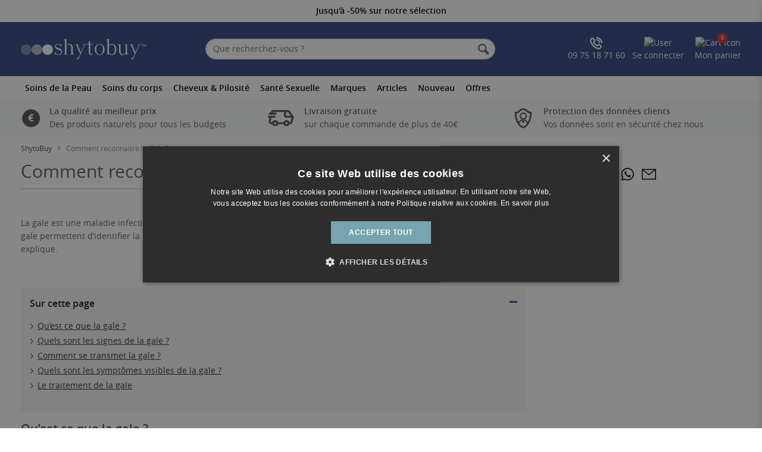

--- FILE ---
content_type: text/html; charset=UTF-8
request_url: https://www.shytobuy.fr/comment-reconnaitre-la-gale.html
body_size: 36458
content:
<!doctype html>
<html lang="en">
<head>
			<script async="true" src="https://www.googleoptimize.com/optimize.js?id=OPT-KV579NQ" type="4fea02a9205f3823e0929bf6-text/javascript"></script>
		<meta charset="utf-8">
	<meta name="viewport" content="width=device-width, initial-scale=1.0, maximum-scale=1">
	<meta name="format-detection" content="telephone=no">
	<title>Comment reconnaitre les symptômes de la Gale ? | ShytoBuy</title>
	<meta content="fr" name="language" />
	<meta name="description" content="La gale est une maladie infectieuse répandue touchant près de 300 millions de personnes dans le monde. Les signes de la gale permettent d’identifier la maladie." />
    	<meta name="keywords" content="gale,gale symptome,gale symptomes,gale c&#039;est quoi,c&#039;est quoi gale,c&#039;est quoi la gale,gale maladie,reconnaitre gale,differente gale,difference gale | ShytoBuy">
        <meta data-n-head="ssr" data-hid="mobile-web-app-capable" name="mobile-web-app-capable" content="yes">
    <meta data-n-head="ssr" data-hid="apple-mobile-web-app-title" name="apple-mobile-web-app-title" content="Shytobuy">

	<meta property="og:title" content="Comment reconnaitre les symptômes de la Gale ? | ShytoBuy"/>
	<meta property="og:image" content="https://www.shytobuy.fr/assets/shytobuy/shytobuy.fr/images/pages/social_media/seo-357763166.webp"/>
	<meta property="og:url" content="/comment-reconnaitre-la-gale.html"/>
	<meta property="og:description" content="La gale est une maladie infectieuse répandue touchant près de 300 millions de personnes dans le monde. Les signes de la gale permettent d’identifier la maladie."/>

    <link data-n-head="ssr" data-hid="shortcut-icon" rel="shortcut icon" href="https://www.shytobuy.fr/assets/shytobuy/icon/shy_icon_32x32.png">
    <link data-n-head="ssr" data-hid="apple-touch-icon" rel="apple-touch-icon" href="https://www.shytobuy.fr/assets/shytobuy/icon/shy_icon_512x512.png" sizes="512x512">
    <link data-n-head="ssr" rel="manifest" href="https://www.shytobuy.fr/assets/shytobuy/icon/shy.json" data-hid="manifest">

    <meta name="msvalidate.01" content="28E1E407BB5D969A8EEC4AC03CF8C144" />
    <meta name="google-site-verification" content="yWF1RimFw25wQN7h5_ZRsTdjBWa0uOoG6G7SAgl-9Ws" />

    
    
	<meta name="robots" content="index, follow" />

    <!-- CSRF Token -->
    <meta name="csrf-token" content="XMYOHbt86wCgfskTmwtcNusljxjRGyz3IvFt8ay8">
    <meta content="MSHTML 6.00.2600.0" name="generator" />
    <meta name="p:domain_verify" content=""/>

    <link rel="canonical" href="https://www.shytobuy.fr/comment-reconnaitre-la-gale.html" />

    
    <link rel="shortcut icon" href="https://www.shytobuy.fr/assets/shytobuy/shytobuy.fr/shytobuy.ico">

        <link rel="preload" as="script" href="https://www.shytobuy.fr/assets/js/jquery-3.5.1.min.js" fetchpriority="high">
    <link rel="preload" as="style" href="https://www.shytobuy.fr/assets/shytobuy/css/main.css?ver=29.0518" fetchpriority="high">

    <link rel="stylesheet" href="https://www.shytobuy.fr/assets/shytobuy/css/main.css?ver=29.0518">

	<link rel="dns-prefetch" href="https://googleads.g.doubleclick.net" fetchpriority="low">
	<link rel="dns-prefetch" href="https://www.gstatic.com" fetchpriority="low">
	<link rel="dns-prefetch" href="https://analytics.webgains.io" fetchpriority="low">
	<link rel="dns-prefetch" href="https://www.googletagmanager.com" fetchpriority="low">
	<!-- <link rel="dns-prefetch" href="https://script.hotjar.com" fetchpriority="low"> -->
	<link rel="dns-prefetch" href="https://tracking.lengow.com" fetchpriority="low">
	<link rel="dns-prefetch" href="https://connect.facebook.net" fetchpriority="low">
	<!-- <link rel="dns-prefetch" href="https://vars.hotjar.com" fetchpriority="low"> -->
	<link rel="dns-prefetch" href="https://www.facebook.com" fetchpriority="low">
	<link rel="dns-prefetch" href="https://www.googleadservices.com" fetchpriority="low">
	<link rel="dns-prefetch" href="https://www.google-analytics.com" fetchpriority="low">

    <!-- Start Fonts -->
	<link href="https://www.shytobuy.fr/assets/shytobuy/fonts/usp-icons/usp-icon.ttf">
	<link rel="preload" href="https://www.shytobuy.fr/assets/shytobuy/fonts/opensans-semibold/opensans-semibold-webfont-webfont.woff2" as="font" type="font/woff2" crossorigin>
    <link rel="preload" href="https://www.shytobuy.fr/assets/shytobuy/fonts/opensans-light/opensans-light-webfont-webfont.woff2" as="font" type="font/woff2" crossorigin>
    <link rel="preload" href="https://www.shytobuy.fr/assets/shytobuy/fonts/opensans-regular/opensans-regular-webfont-webfont.woff2" as="font" type="font/woff2" crossorigin>
    <link rel="preload" href="https://www.shytobuy.fr/assets/shytobuy/fonts/opensans-bold/OpenSans-Bold-webfont.woff" as="font" type="font/woff" crossorigin>
    <!-- End Fonts -->
	
	<script type="4fea02a9205f3823e0929bf6-text/javascript" src="https://www.shytobuy.fr/assets/js/crypto-js.min.js?ver=29.0518"></script>
    <script type="4fea02a9205f3823e0929bf6-text/javascript" src="https://www.shytobuy.fr/assets/js/encryption.js?ver=29.0518"></script>

    <link rel="stylesheet" href="https://www.shytobuy.fr/assets/shytobuy/css/articlePage.css?v=900">
    <!-- End Styles -->
        <script type="4fea02a9205f3823e0929bf6-text/javascript">
		let encryption = new Encryption();
		var nonceValue ="nonce_value" ;
		// var dataform=encryption.encrypt(encripts, nonceValue);
		var algoliyakey=encryption.decrypt("[base64]", nonceValue);
        var TAWKTO_API_KEY= encryption.decrypt("[base64]", nonceValue);
        var brand                = "shytobuy";
        var domainHostName       = "www.shytobuy.fr";
        var IMAGE_BASE_PATH      = "https://www.shytobuy.fr/assets/shytobuy/shytobuy.fr";
        var conditionHeaderText  = 'Categories';
        var topicsHeaderText     = 'Sujet';
        var clearFilterText      = 'Effacer tous les filtres';
        var buyNowText           = 'Acheter';
        var noResultText         = "Aucun résultat trouvé ! Pour toute information, <a href=\"https://www.shytobuy.fr/contact.html\">contactez-nous</a>. Nous saurons vous renseigner sur ce qui vous convient le mieux.";
        var moreInfoText         = "Plus d&#039;info";
        var txtBy                = "Par :";
        var currency_position    = "after";
        var currency             = "€";
        var currencyName         = "EUR";
        var rate                 = "1.1533";
        var custrate             = "1.1533";
        var searchStatText       = "$RESULTS_COUNT résultats trouvés";
        var domainName           = "https://www.shytobuy.fr";
        var TAWKTO_API_KEY       = TAWKTO_API_KEY;
        var RoundPointOneCntry  = "N";
        var domainId            = "10";
        var pageType            = "";

        var IS_NL_CATEGORY_POPUP = false;
				var comma_separate = false;
		
		var menuTitle = "Menu";
		var orderPopupHeading = 'Votre commande N°';
    </script>

    
	
	
	
    
	</head>
<body >
	<!-- Start Main Section -->
    <main class="wrapper" id="app">
        <!-- Start Header Section -->
                <header class="header   position-relative">
            <!-- 			<span class="d-none"></span>
		
	
 -->

<div class="owl-carousel owl-theme top-promotion-strip text-center  top-promotion-strip-frnl " id="TopStripSlider">
    				<div class="item d-flex justify-content-center">
			<div class="d-flex align-items-center justify-content-center Top_Strip_slider">
									<a href="https://www.shytobuy.fr/special_offers.html"><span class="discount-offer-txt">Jusqu'à -50% sur notre sélection</span></a>
								
											</div>
		</div>
    </div>





    <!-- Top Conffite Ribbon -->
<!--<div class="header-ribbon notRibbon fasdf" id="header-ribbon"><a href="/black-friday-2022.html">Black Friday - 3 produits pour le prix de 2</a></div>
<style>
  .header-ribbon{
    background: #000;
    text-align: center;
    padding: 7px;
    display: block;
    color: #fff;
}
.header-ribbon a{
    display: block;
    color: #fff;
}
 </style>-->
<!-- Top Conffite Ribbon  -->

<div class="header-top d-none">
    <div class="container">
        <div class="row">
            <div class="col-md-3">
                <div class="dropdown currencyDrop">
                    <button type="button" class="btn btn-default btn-sm dropdown-toggle"
                        data-toggle="dropdown" id="dropdownMenuButton" aria-haspopup="true" aria-expanded="false">
                        
                                                EUR <span class="hIconFlag hIconFlag-eur"></span>
                    </button>
                    <form action="/setCurrency" name='setWebsiteCurrencyForm' id="setWebsiteCurrencyForm">
                        <input type="hidden" name='curr_id' id='curr_id' value="5" >
                        <div class="dropdown-menu" aria-labelledby="dropdownMenuButton">
                                                        <a href="javascript:void(0);" id="'desk_4" aria-label="GBP" class="dropdown-item" onClick="if (!window.__cfRLUnblockHandlers) return false; setCurrency('desk_4')" data-cf-modified-4fea02a9205f3823e0929bf6-=""> £ GBP </a>
                                                        <a href="javascript:void(0);" id="'desk_9" aria-label="SEK" class="dropdown-item" onClick="if (!window.__cfRLUnblockHandlers) return false; setCurrency('desk_9')" data-cf-modified-4fea02a9205f3823e0929bf6-=""> Kr SEK </a>
                                                        <a href="javascript:void(0);" id="'desk_7" aria-label="DKK" class="dropdown-item" onClick="if (!window.__cfRLUnblockHandlers) return false; setCurrency('desk_7')" data-cf-modified-4fea02a9205f3823e0929bf6-="">  kr. DKK </a>
                                                        <a href="javascript:void(0);" id="'desk_14" aria-label="NOK" class="dropdown-item" onClick="if (!window.__cfRLUnblockHandlers) return false; setCurrency('desk_14')" data-cf-modified-4fea02a9205f3823e0929bf6-=""> Kr NOK </a>
                                                        <a href="javascript:void(0);" id="'desk_34" aria-label="PLN" class="dropdown-item" onClick="if (!window.__cfRLUnblockHandlers) return false; setCurrency('desk_34')" data-cf-modified-4fea02a9205f3823e0929bf6-=""> zł PLN </a>
                                                        <a href="javascript:void(0);" id="'desk_8" aria-label="USD" class="dropdown-item" onClick="if (!window.__cfRLUnblockHandlers) return false; setCurrency('desk_8')" data-cf-modified-4fea02a9205f3823e0929bf6-=""> $ USD </a>
                                                        <a href="javascript:void(0);" id="'desk_32" aria-label="CAD" class="dropdown-item" onClick="if (!window.__cfRLUnblockHandlers) return false; setCurrency('desk_32')" data-cf-modified-4fea02a9205f3823e0929bf6-=""> $ CAD </a>
                                                        <a href="javascript:void(0);" id="'desk_11" aria-label="AUD" class="dropdown-item" onClick="if (!window.__cfRLUnblockHandlers) return false; setCurrency('desk_11')" data-cf-modified-4fea02a9205f3823e0929bf6-=""> $ AUD </a>
                                                        <a href="javascript:void(0);" id="'desk_44" aria-label="NZD" class="dropdown-item" onClick="if (!window.__cfRLUnblockHandlers) return false; setCurrency('desk_44')" data-cf-modified-4fea02a9205f3823e0929bf6-=""> $ NZD </a>
                                                        <a href="javascript:void(0);" id="'desk_15" aria-label="BRL" class="dropdown-item" onClick="if (!window.__cfRLUnblockHandlers) return false; setCurrency('desk_15')" data-cf-modified-4fea02a9205f3823e0929bf6-=""> R$ BRL </a>
                                                        <a href="javascript:void(0);" id="'desk_10" aria-label="CHF" class="dropdown-item" onClick="if (!window.__cfRLUnblockHandlers) return false; setCurrency('desk_10')" data-cf-modified-4fea02a9205f3823e0929bf6-="">  CHF CHF </a>
                                                        <a href="javascript:void(0);" id="'desk_28" aria-label="MXN" class="dropdown-item" onClick="if (!window.__cfRLUnblockHandlers) return false; setCurrency('desk_28')" data-cf-modified-4fea02a9205f3823e0929bf6-=""> $ MXN </a>
                                                    </div>
                    </form>
                </div>
            </div>
            
            <div class="col-md-9">
                <ul class="float-right list-unstyled list-inline top-menu" id="topBarMenuHtml">
                    <li class="list-inline-item single hideMenuLink">
    <a aria-label="Livraison" href="/livraison-et-expeditions.html">Livraison</a>
</li>
<li class="list-inline-item single hideMenuLink">
    <a aria-label="Paiements" href="/methodes-de-paiement.html">Paiements</a>
</li>
<li class="list-inline-item single hideMenuLink">
    <a aria-label="FAQs" href="/faqs.html">FAQs</a>
</li>
<li class="list-inline-item single hideMenuLink">
    <a aria-label="Qui sommes-nous" href="/qui-sommes-nous.html">Qui sommes-nous</a>
</li>
<li class="list-inline-item single hideMenuLink">
    <a aria-label="Contact" href="https://www.shytobuy.fr/contact.html">Contact</a>
</li>
                                                                    <li class="list-inline-item"><a href="/login.html" aria-label="Login"><i Class="icon icon-login"></i>Se connecter</a></li>
                                                            </ul>
            </div>
        </div>
    </div>
</div>

    <div class="header-middle header-middle-nl">
    <div class="container py-2">
        <div class="row align-items-center">
            <div class="col-xl-3 col-lg-4 col-md-4 col-sm-6 col-8 logowrap">
            	<a href="#menu" class="burgerMenu burgerMenuNL" aria-label="Mobile menu">
	                <span></span>
	              
	            </a>
	            				
				<a href="/" class="logo" aria-label="home"><img src="https://www.shytobuy.fr/assets/shytobuy/shytobuy.fr/images/shy-white-logo.svg" alt="ShytoBuy Logo pour la France" class="has-retina" width="210" height="47"></a>

            </div>
            <div class="col-xl-5 col-lg-4 col-md-5 col-sm-5 col-12 order-2 order-sm-2 searchbarWrap searchBarWrapNL">
                <div class="searchbar ml-lg-4 ml-xl-0">
                    <label for="algo_search" class="sr-only"></label>
                    <input id="algo_search" class="form-control algoSearch" type="text" placeholder="Que recherchez-vous ?" autocomplete="off" autocapitalize="off" autocorrect="off" spellcheck="false">
                </div>
            </div>
            <div class="col-lg-4 col-md-3 col-sm-6 col-4 order-sm-2 order-md-2 order-lg-2">
                <div class="contact-details text-right my-2">


                    <div class="header-nl-old-menu">
						<p class="d-none d-lg-block mb-2">lun-ven 9h à 19h - sam 10h à 15h</p>

						<ul class="searchCart">

							<li class="list-inline-item nl-header-login"><a href="tel:0975187160" aria-label="Login" class="text-white login-text-nl">
								<span><img src="https://www.shytobuy.fr/assets/shytobuy/shytobuy.fr/images/call-icon-white-new.svg" height="21" width="21" alt="New NL"/></span></a>
							</li>

							<li class="login-icon">
								<a href="javascript:void(0)" onclick="if (!window.__cfRLUnblockHandlers) return false; openLoginDrawer();" role="button" tabindex="0" data-cf-modified-4fea02a9205f3823e0929bf6-="">
									<img width="20" height="22" alt="Search Icon" src="https://www.shytobuy.fr/assets/shytobuy/shytobuy.fr/images/user-icon-white.svg">
																	</a>
							</li>

							<li class="search d-none">
								<a href="javaScript:void(0)" role="button" tabindex="0" class="searchTriggar">
									<img width="22" height="22" alt="" src="https://www.shytobuy.fr/assets/shytobuy/images/searchIcon.svg" alt="Search Icon">
								</a>
							</li>

							<li class="cart">
																	<a class="cartBlock" href="javascript:void(0)">
																		<img width="22" height="26" alt="Cart Items" src="https://www.weightworld.nl/assets/weightworld/weightworld.nl/images/cart-icon-white.svg">
										<span class="count moCart"></span>
									</a>
							</li>


						</ul>
						<ul class="contacts">
															<li >
									<a href="tel:0975187160" aria-label="Phone number" >
										<img alt="Call Us" src="https://www.shytobuy.fr/assets/shytobuy/images/callIcon.svg" width="24" height="25">
										<h5 class="d-none d-sm-none d-lg-inline mr-2">09 75 18 71 60</h5>
									</a>
								</li>
								                    	<li class="mr-0">
	                    				                         					                        <a href="javascript:void(loadFreshChatBot())" aria-label="Live chat" class="lc" id="new_live_chat">
				                            <img width="22" height="22" src="https://www.shytobuy.fr/assets/shytobuy/images/chatIcon.svg" alt="Live Chat">
				                            <h5 class="d-none d-sm-none d-lg-inline">Chattez en direct</h5>
				                        </a>
				                    				                	                        </li>
	                    </ul>

					</div>

					                    <ul class="list-unstyled list-inline top-menu top-new-header-menu my-2" id="topBarMenuHtml">
                    						<li class="list-inline-item nl-header-login"><a href="tel:0975187160" aria-label="Login" class="text-white login-text-nl">
							<span><img src="https://www.shytobuy.fr/assets/shytobuy/shytobuy.fr/images/call-icon-white-new.svg" height="21" width="21" alt="New NL"/></span>
							09 75 18 71 60</a>
						</li>
                        <li class="list-inline-item nl-header-login">
							<div class="dropdown TopLogin">
								<a data-toggle="dropdown" class="dropdown-toggle text-white">
									<span>
										<img src="https://www.weightworld.nl/assets/weightworld/weightworld.nl/images/user-icon-white.svg" height="18" width="18" alt="User"/>
									</span>
									Se connecter
								</a>
								<ul class="dropdown-menu dropdown-menu-right LoginDrop">
									<li>
										<a href="/dashboard.html" class="linkHover"><i class="iconPro iconPro-dashboard"></i>   Tableau de Bord
										</a>
									</li>
									<li>
										<a href="/my-profile.html" class="linkHover"><i class="iconPro iconPro-privacy"></i>    Mon profil
										</a>
									</li>
									<li>
										<a href="/my-orders.html" class="linkHover"><i class="iconPro iconPro-order"></i>
											Mes commandes
										</a>
									</li>
									<li>
										<a href="/addressbook.html" class="linkHover"><i class="iconPro iconPro-book"></i>
											Mes adresses
										</a>
									</li>
	
																		<li>
										<a href="/comfort-points.html" class="linkHover flex-row justify-content-between">
											Points comfort
											<span class="ccPoints">Obtenir une remise</span>
										</a>
									</li>
									<li>
										<a href="/need-help.html" class="linkHover"><i class="iconPro iconPro-lock"></i>
											Besoin d'aide?
										</a>
									</li>
									<li>
										<a href="/wishlist.html" class="linkHover"><i class="iconPro iconPro-lock"></i>
											Mes favoris
										</a>
									</li>
	
										
									
									
									<div class="loginButton mt-2">
										<a href="/login.html">Se connecter</a>
									</div>
									<div class="registerButton mt-2">
										<a href="/inscription.html">S’inscrire</a>
									</div>
								</ul>
							</div>
						</li>
                                    </ul>

                <div class="cartDropBlock cartDropBlockNL cartDropBlockFR my-2">
					<a class="cartBlock cart-text-fr text-white" id="cartDrop" href="javascript:void(0)" data-toggle="modal" data-target="#cartModal">
						<span>
							<img src="https://www.weightworld.nl/assets/weightworld/weightworld.nl/images/cart-icon-white.svg" height="20" width="25" alt="Cart Icon"/>
						</span>
						<!-- <span class="moCartDetail" id="menuHeaderTotal"></span> -->
						<span class="moCart">0</span>
						Mon panier
					</a>
					<div class="dropdown-menu dropdown-menuNL d-none">
						<!-- if no product in cart show below tag -->
						<div class="cartProd-wrap">
							<div class="cartProdBlock">
							<a href="javascript:void(0)" class="closeCart">&#10006;</a>
								<div id="headerCart"></div>
							</div>
						</div>
					</div>
            	</div>
                </div>
            </div>
        </div>
    </div>
</div>

<!-- Login Drawer - Abhishek - Starts  -->
<!-- Login Drawer - Abhishek - Ends -->

<div class="search-wrap container SearchPop" style="display:none;">
	<div class="row SearchPopS">
	    <div class="search-block_categories col-lg-auto col-xl-3">
		    <div class="search-wrap_categories" id="searchCatList"></div>
		    <div id="searchPageList"></div>
        	<div id="clear-all"></div>
	    </div>

	    <div class="md-col-12 col-lg col-xl-9">
	    	<div id="headerSearchHits"></div>
	    	<div class="row m-0 searchProd-pageBlock align-items-center headerStatsPag">
	            <div class="col-sm-4 pl-0 d-none d-sm-block" id="headerSearchStats"></div>
	            <div class="col-sm-8 pr-0 text-left text-sm-right" id="headerSearchPagination"></div>
	    	</div>
	    </div>
	</div>
</div>



<div class="header-bottom">
      
        	       <div class=" bg-white header-bottom-nl text-white moSticky ">
    <div class="container">
        <div class="mainMenu">
            <nav id="menu">
                <ul class="list-unstyled list-inline m-0 syMenuWrap ">
                                        <li class="list-inline-item ">
                        <a href=" https://www.shytobuy.fr/soins-de-la-peau.html " aria-label="Soins de la Peau" title="Soins de la Peau">Soins de la Peau </a>
                                                <ul class="list-unstyled child-Wrap syMenu">
                                                                                                <li class=" child  picherIconBlock  ">
                                        <a href="https://www.shytobuy.fr/soins-visage.html" class="title">
                                            <span class="shyIcon shy-icon icon-facial shyIcon-facial"></span>
                                            <span class="child-Title">Soins du Visage</span>
                                        </a>
                                                                              <ul class="child-menuList">
                                             
                                                                                            <li class="single">
                                                    <a href="https://www.shytobuy.fr/soins-anti-age.html">Anti âge</a>
                                                </li>
                                                                                            <li class="single">
                                                    <a href="https://www.shytobuy.fr/produits-eclaircissants-pour-la-peau.html">Éclaircir et Blanchir la peau</a>
                                                </li>
                                                                                        
                                        </ul> 
                                                                            </li>
                                                                    <li class=" child  picherIconBlock  ">
                                        <a href="https://www.shytobuy.fr/corps.html" class="title">
                                            <span class="shyIcon shy-icon icon-body shyIcon-body"></span>
                                            <span class="child-Title">Corps</span>
                                        </a>
                                                                              <ul class="child-menuList">
                                             
                                                                                            <li class="single">
                                                    <a href="https://www.shytobuy.fr/produits-pour-bronzage.html">Bronzage</a>
                                                </li>
                                                                                            <li class="single">
                                                    <a href="https://www.shytobuy.fr/produits-pour-candida-albicans.html">Candida albicans</a>
                                                </li>
                                                                                            <li class="single">
                                                    <a href="https://www.shytobuy.fr/produits-anti-varicosites.html">Varicosités</a>
                                                </li>
                                                                                            <li class="single">
                                                    <a href="https://www.shytobuy.fr/produits-contre-verrues.html">Verrues</a>
                                                </li>
                                                                                        
                                        </ul> 
                                                                            </li>
                                                                                    </ul>
                        
                         
                    </li>
                                        <li class="list-inline-item ">
                        <a href=" https://www.shytobuy.fr/soin-du-corps.html " aria-label="Soins du corps" title="Soins du corps">Soins du corps </a>
                                                <ul class="list-unstyled child-Wrap syMenu">
                                                                                                <li class=" child listIconBlock   col-md-4  ">
                                        <a href="https://www.shytobuy.fr/sante-bucco-dentaire.html" class="title">
                                            <span class="shyIcon shy-icon icon-oral shyIcon-oral"></span>
                                            <span class="child-Title">Santé bucco-dentaire</span>
                                        </a>
                                                                              <ul class="child-menuList">
                                             
                                                                                            <li class="single">
                                                    <a href="https://www.shytobuy.fr/produits-pour-blanchiment-dentaire.html">Blanchiment des dents</a>
                                                </li>
                                                                                            <li class="single">
                                                    <a href="https://www.shytobuy.fr/produits-pour-mauvaise-haleine.html">Mauvaise haleine</a>
                                                </li>
                                                                                        
                                        </ul> 
                                                                            </li>
                                                                    <li class=" child listIconBlock   col-md-4  ">
                                        <a href="https://www.shytobuy.fr/pied.html" class="title">
                                            <span class="shyIcon shy-icon icon-feet shyIcon-feet"></span>
                                            <span class="child-Title">Pied</span>
                                        </a>
                                                                              <ul class="child-menuList">
                                             
                                                                                            <li class="single">
                                                    <a href="https://www.shytobuy.fr/produits-contre-pieds-athlete.html">Pied d&#039;Athlète</a>
                                                </li>
                                                                                        
                                        </ul> 
                                                                            </li>
                                                                    <li class=" child listIconBlock   col-md-4  ">
                                        <a href="https://www.shytobuy.fr/divers.html" class="title">
                                            <span class="shyIcon shy-icon icon-general shyIcon-general"></span>
                                            <span class="child-Title">Divers</span>
                                        </a>
                                                                              <ul class="child-menuList">
                                             
                                                                                            <li class="single">
                                                    <a href="https://www.shytobuy.fr/produits-anti-hemorroides.html">Hémorroïdes</a>
                                                </li>
                                                                                        
                                        </ul> 
                                                                            </li>
                                                                                    </ul>
                        
                         
                    </li>
                                        <li class="list-inline-item ">
                        <a href=" https://www.shytobuy.fr/cheveux-pilosite.html " aria-label="Cheveux &amp; Pilosité" title="Cheveux &amp; Pilosité">Cheveux &amp; Pilosité </a>
                                                <ul class="list-unstyled child-Wrap syMenu">
                                                                                                <li class=" child listIconBlock   col-md-4  ">
                                        <a href="https://www.shytobuy.fr/cheveux.html" class="title">
                                            <span class="shyIcon shy-icon icon-hair shyIcon-hair"></span>
                                            <span class="child-Title">Cheveux - Pilosité</span>
                                        </a>
                                                                              <ul class="child-menuList">
                                             
                                                                                            <li class="single">
                                                    <a href="https://www.shytobuy.fr/produits-cheveux-abimes.html">Cheveux abimés</a>
                                                </li>
                                                                                            <li class="single">
                                                    <a href="https://www.shytobuy.fr/produits-anti-chute-de-cheveux.html">Chute de cheveux</a>
                                                </li>
                                                                                        
                                        </ul> 
                                                                            </li>
                                                                    <li class=" child listIconBlock   col-md-4  ">
                                        <a href="https://www.shytobuy.fr/pilosite.html" class="title">
                                            <span class="shyIcon shy-icon icon-body-hair shyIcon-bodyHair"></span>
                                            <span class="child-Title">Pilosité</span>
                                        </a>
                                                                          </li>
                                                                                    </ul>
                        
                         
                    </li>
                                        <li class="list-inline-item ">
                        <a href=" https://www.shytobuy.fr/sante-sexuelle.html " aria-label="Santé Sexuelle" title="Santé Sexuelle">Santé Sexuelle </a>
                                                <ul class="list-unstyled child-Wrap syMenu">
                                                                                                <li class=" child listIconBlock   col-md-4  ">
                                        <a href="https://www.shytobuy.fr/homme.html" class="title">
                                            <span class="shyIcon shy-icon icon-male shyIcon-male"></span>
                                            <span class="child-Title">Homme</span>
                                        </a>
                                                                              <ul class="child-menuList">
                                             
                                                                                            <li class="single">
                                                    <a href="https://www.shytobuy.fr/courbure-du-penis.html">Courbure du pénis</a>
                                                </li>
                                                                                            <li class="single">
                                                    <a href="https://www.shytobuy.fr/produits-contre-ejaculation-precoce.html">Ejaculation Précoce</a>
                                                </li>
                                                                                            <li class="single">
                                                    <a href="https://www.shytobuy.fr/produits-pour-gout-et-volume-sperme.html">Goût et volume du sperme</a>
                                                </li>
                                                                                            <li class="single">
                                                    <a href="https://www.shytobuy.fr/produits-contre-problemes-erection.html">Problèmes d&#039;Érection</a>
                                                </li>
                                                                                            <li class="single">
                                                    <a href="https://www.shytobuy.fr/produits-prostate.html">Traitement prostate</a>
                                                </li>
                                                                                            <li class="single">
                                                    <a href="https://www.shytobuy.fr/produits-pour-virilite-masculine.html">Virilité Masculine</a>
                                                </li>
                                                                                        
                                        </ul> 
                                                                            </li>
                                                                    <li class=" child listIconBlock   col-md-4  ">
                                        <a href="https://www.shytobuy.fr/femme.html" class="title">
                                            <span class="shyIcon shy-icon icon-female shyIcon-female"></span>
                                            <span class="child-Title">Femme</span>
                                        </a>
                                                                              <ul class="child-menuList">
                                             
                                                                                            <li class="single">
                                                    <a href="https://www.shytobuy.fr/produits-pour-augmentation-mammaire-naturelle.html">Développer la poitrine</a>
                                                </li>
                                                                                            <li class="single">
                                                    <a href="https://www.shytobuy.fr/produits-pour-libido-feminine.html">Libido féminine</a>
                                                </li>
                                                                                            <li class="single">
                                                    <a href="https://www.shytobuy.fr/produits-pour-menopause.html">Ménopause</a>
                                                </li>
                                                                                            <li class="single">
                                                    <a href="https://www.shytobuy.fr/uti.html">UTI</a>
                                                </li>
                                                                                        
                                        </ul> 
                                                                            </li>
                                                                    <li class=" child listIconBlock   col-md-4  ">
                                        <a href="https://www.shytobuy.fr/unisex.html" class="title">
                                            <span class="shyIcon shy-icon icon-unisex shyIcon-unisex"></span>
                                            <span class="child-Title">Unisexe</span>
                                        </a>
                                                                              <ul class="child-menuList">
                                             
                                                                                            <li class="single">
                                                    <a href="https://www.shytobuy.fr/pheromones-produits.html">Phéromones</a>
                                                </li>
                                                                                        
                                        </ul> 
                                                                            </li>
                                                                                    </ul>
                        
                         
                    </li>
                                        <li class="list-inline-item ">
                        <a href="javascript:void(0);" title="Marques">Marques </a>
                        
                                                <ul class="brandsMenuMobile child-menuList">
                                                                                                <li class="child single">
                                        <a class="title" href="/eco-masters-rouleau-facial-jade-avec-gua-sha-et-serum.html">Eco Masters</a>
                                    </li>
                                                                    <li class="child single">
                                        <a class="title" href="/gel-hersolution.html">HerSolution</a>
                                    </li>
                                                                    <li class="child single">
                                        <a class="title" href="/mysmile.html">mysmile</a>
                                    </li>
                                                                    <li class="child single">
                                        <a class="title" href="/viaher-pro.html">Viaher</a>
                                    </li>
                                                                    <li class="child single">
                                        <a class="title" href="/viaman.html">Viaman</a>
                                    </li>
                                                                    <li class="child single">
                                        <a class="title" href="/weightworld-brand.html">WeightWorld</a>
                                    </li>
                                                                                    </ul>

                        <!-- <div class="brandsMenu">  -->
                            <div class="cont_sous_menu_interne btn_marque MobHide cd-secondary-nav">
                                <div class="greyLine greyLineMarqueleft"></div>
                                <div class="cont_sous_menu btn_marque">
                                    <div id="id_cont_sous_menu_btn_marque" class="sous_menu_content btn_marque ps-container ps-active-y">
                                        <div id="menu_marque_container">
                                                                                                                                            <div id="meganav__brands-A" class=" width-brands disabled ">
                                                    <div class="meganav__hd meganav__hd_letter"><b>A</b></div>
                                                    <ul class="nav meganav__sub">
                                                                                                            </ul>
                                                </div>
                                                                                                <div id="meganav__brands-B" class=" width-brands disabled ">
                                                    <div class="meganav__hd meganav__hd_letter"><b>B</b></div>
                                                    <ul class="nav meganav__sub">
                                                                                                            </ul>
                                                </div>
                                                                                                <div id="meganav__brands-C" class=" width-brands disabled ">
                                                    <div class="meganav__hd meganav__hd_letter"><b>C</b></div>
                                                    <ul class="nav meganav__sub">
                                                                                                            </ul>
                                                </div>
                                                                                                <div id="meganav__brands-D" class=" width-brands disabled ">
                                                    <div class="meganav__hd meganav__hd_letter"><b>D</b></div>
                                                    <ul class="nav meganav__sub">
                                                                                                            </ul>
                                                </div>
                                                                                                <div id="meganav__brands-E" class="">
                                                    <div class="meganav__hd meganav__hd_letter"><b>E</b></div>
                                                    <ul class="nav meganav__sub">
                                                                                                                                                                                <li>
                                                                <a href="/eco-masters-rouleau-facial-jade-avec-gua-sha-et-serum.html">Eco Masters</a>
                                                            </li>
                                                                                                                                                                        </ul>
                                                </div>
                                                                                                <div id="meganav__brands-F" class=" width-brands disabled ">
                                                    <div class="meganav__hd meganav__hd_letter"><b>F</b></div>
                                                    <ul class="nav meganav__sub">
                                                                                                            </ul>
                                                </div>
                                                                                                <div id="meganav__brands-G" class=" width-brands disabled ">
                                                    <div class="meganav__hd meganav__hd_letter"><b>G</b></div>
                                                    <ul class="nav meganav__sub">
                                                                                                            </ul>
                                                </div>
                                                                                                <div id="meganav__brands-H" class="">
                                                    <div class="meganav__hd meganav__hd_letter"><b>H</b></div>
                                                    <ul class="nav meganav__sub">
                                                                                                                                                                                <li>
                                                                <a href="/gel-hersolution.html">HerSolution</a>
                                                            </li>
                                                                                                                                                                        </ul>
                                                </div>
                                                                                                <div id="meganav__brands-I" class=" width-brands disabled ">
                                                    <div class="meganav__hd meganav__hd_letter"><b>I</b></div>
                                                    <ul class="nav meganav__sub">
                                                                                                            </ul>
                                                </div>
                                                                                                <div id="meganav__brands-J" class=" width-brands disabled ">
                                                    <div class="meganav__hd meganav__hd_letter"><b>J</b></div>
                                                    <ul class="nav meganav__sub">
                                                                                                            </ul>
                                                </div>
                                                                                                <div id="meganav__brands-K" class=" width-brands disabled ">
                                                    <div class="meganav__hd meganav__hd_letter"><b>K</b></div>
                                                    <ul class="nav meganav__sub">
                                                                                                            </ul>
                                                </div>
                                                                                                <div id="meganav__brands-L" class=" width-brands disabled ">
                                                    <div class="meganav__hd meganav__hd_letter"><b>L</b></div>
                                                    <ul class="nav meganav__sub">
                                                                                                            </ul>
                                                </div>
                                                                                                <div id="meganav__brands-M" class="">
                                                    <div class="meganav__hd meganav__hd_letter"><b>M</b></div>
                                                    <ul class="nav meganav__sub">
                                                                                                                                                                                <li>
                                                                <a href="/mysmile.html">mysmile</a>
                                                            </li>
                                                                                                                                                                        </ul>
                                                </div>
                                                                                                <div id="meganav__brands-N" class=" width-brands disabled ">
                                                    <div class="meganav__hd meganav__hd_letter"><b>N</b></div>
                                                    <ul class="nav meganav__sub">
                                                                                                            </ul>
                                                </div>
                                                                                                <div id="meganav__brands-O" class=" width-brands disabled ">
                                                    <div class="meganav__hd meganav__hd_letter"><b>O</b></div>
                                                    <ul class="nav meganav__sub">
                                                                                                            </ul>
                                                </div>
                                                                                                <div id="meganav__brands-P" class=" width-brands disabled ">
                                                    <div class="meganav__hd meganav__hd_letter"><b>P</b></div>
                                                    <ul class="nav meganav__sub">
                                                                                                            </ul>
                                                </div>
                                                                                                <div id="meganav__brands-Q" class=" width-brands disabled ">
                                                    <div class="meganav__hd meganav__hd_letter"><b>Q</b></div>
                                                    <ul class="nav meganav__sub">
                                                                                                            </ul>
                                                </div>
                                                                                                <div id="meganav__brands-R" class=" width-brands disabled ">
                                                    <div class="meganav__hd meganav__hd_letter"><b>R</b></div>
                                                    <ul class="nav meganav__sub">
                                                                                                            </ul>
                                                </div>
                                                                                                <div id="meganav__brands-S" class=" width-brands disabled ">
                                                    <div class="meganav__hd meganav__hd_letter"><b>S</b></div>
                                                    <ul class="nav meganav__sub">
                                                                                                            </ul>
                                                </div>
                                                                                                <div id="meganav__brands-T" class=" width-brands disabled ">
                                                    <div class="meganav__hd meganav__hd_letter"><b>T</b></div>
                                                    <ul class="nav meganav__sub">
                                                                                                            </ul>
                                                </div>
                                                                                                <div id="meganav__brands-U" class=" width-brands disabled ">
                                                    <div class="meganav__hd meganav__hd_letter"><b>U</b></div>
                                                    <ul class="nav meganav__sub">
                                                                                                            </ul>
                                                </div>
                                                                                                <div id="meganav__brands-V" class="">
                                                    <div class="meganav__hd meganav__hd_letter"><b>V</b></div>
                                                    <ul class="nav meganav__sub">
                                                                                                                                                                                <li>
                                                                <a href="/viaher-pro.html">Viaher</a>
                                                            </li>
                                                                                                                        <li>
                                                                <a href="/viaman.html">Viaman</a>
                                                            </li>
                                                                                                                                                                        </ul>
                                                </div>
                                                                                                <div id="meganav__brands-W" class="">
                                                    <div class="meganav__hd meganav__hd_letter"><b>W</b></div>
                                                    <ul class="nav meganav__sub">
                                                                                                                                                                                <li>
                                                                <a href="/weightworld-brand.html">WeightWorld</a>
                                                            </li>
                                                                                                                                                                        </ul>
                                                </div>
                                                                                                <div id="meganav__brands-X" class=" width-brands disabled ">
                                                    <div class="meganav__hd meganav__hd_letter"><b>X</b></div>
                                                    <ul class="nav meganav__sub">
                                                                                                            </ul>
                                                </div>
                                                                                                <div id="meganav__brands-Y" class=" width-brands disabled ">
                                                    <div class="meganav__hd meganav__hd_letter"><b>Y</b></div>
                                                    <ul class="nav meganav__sub">
                                                                                                            </ul>
                                                </div>
                                                                                                <div id="meganav__brands-Z" class=" width-brands disabled ">
                                                    <div class="meganav__hd meganav__hd_letter"><b>Z</b></div>
                                                    <ul class="nav meganav__sub">
                                                                                                            </ul>
                                                </div>
                                                                                                                                    </div>
                                    </div>
                                </div>
                                <!-- Alphabet du Menu Marque -->
                                <div class="right_marques MobHide">
                                    <h4 class="marques_title">BRANDS</h4>
                                    <ul class="nav meganav__brand-letters">
                                                                                <li>
                                            <a class=""  data-selector="#meganav__brands-RANDOM" href="javascript:void(0);"> #</a> 
                                        </li>
                                                                                <li>
                                            <a class=" disabled "  data-selector="#meganav__brands-A" href="javascript:void(0);"> a</a> 
                                        </li>
                                                                                <li>
                                            <a class=" disabled "  data-selector="#meganav__brands-B" href="javascript:void(0);"> b</a> 
                                        </li>
                                                                                <li>
                                            <a class=" disabled "  data-selector="#meganav__brands-C" href="javascript:void(0);"> c</a> 
                                        </li>
                                                                                <li>
                                            <a class=" disabled "  data-selector="#meganav__brands-D" href="javascript:void(0);"> d</a> 
                                        </li>
                                                                                <li>
                                            <a class=""  data-selector="#meganav__brands-E" href="javascript:void(0);"> e</a> 
                                        </li>
                                                                                <li>
                                            <a class=" disabled "  data-selector="#meganav__brands-F" href="javascript:void(0);"> f</a> 
                                        </li>
                                                                                <li>
                                            <a class=" disabled "  data-selector="#meganav__brands-G" href="javascript:void(0);"> g</a> 
                                        </li>
                                                                                <li>
                                            <a class=""  data-selector="#meganav__brands-H" href="javascript:void(0);"> h</a> 
                                        </li>
                                                                                <li>
                                            <a class=" disabled "  data-selector="#meganav__brands-I" href="javascript:void(0);"> i</a> 
                                        </li>
                                                                                <li>
                                            <a class=" disabled "  data-selector="#meganav__brands-J" href="javascript:void(0);"> j</a> 
                                        </li>
                                                                                <li>
                                            <a class=" disabled "  data-selector="#meganav__brands-K" href="javascript:void(0);"> k</a> 
                                        </li>
                                                                                <li>
                                            <a class=" disabled "  data-selector="#meganav__brands-L" href="javascript:void(0);"> l</a> 
                                        </li>
                                                                                <li>
                                            <a class=""  data-selector="#meganav__brands-M" href="javascript:void(0);"> m</a> 
                                        </li>
                                                                                <li>
                                            <a class=" disabled "  data-selector="#meganav__brands-N" href="javascript:void(0);"> n</a> 
                                        </li>
                                                                                <li>
                                            <a class=" disabled "  data-selector="#meganav__brands-O" href="javascript:void(0);"> o</a> 
                                        </li>
                                                                                <li>
                                            <a class=" disabled "  data-selector="#meganav__brands-P" href="javascript:void(0);"> p</a> 
                                        </li>
                                                                                <li>
                                            <a class=" disabled "  data-selector="#meganav__brands-Q" href="javascript:void(0);"> q</a> 
                                        </li>
                                                                                <li>
                                            <a class=" disabled "  data-selector="#meganav__brands-R" href="javascript:void(0);"> r</a> 
                                        </li>
                                                                                <li>
                                            <a class=" disabled "  data-selector="#meganav__brands-S" href="javascript:void(0);"> s</a> 
                                        </li>
                                                                                <li>
                                            <a class=" disabled "  data-selector="#meganav__brands-T" href="javascript:void(0);"> t</a> 
                                        </li>
                                                                                <li>
                                            <a class=" disabled "  data-selector="#meganav__brands-U" href="javascript:void(0);"> u</a> 
                                        </li>
                                                                                <li>
                                            <a class=""  data-selector="#meganav__brands-V" href="javascript:void(0);"> v</a> 
                                        </li>
                                                                                <li>
                                            <a class=""  data-selector="#meganav__brands-W" href="javascript:void(0);"> w</a> 
                                        </li>
                                                                                <li>
                                            <a class=" disabled "  data-selector="#meganav__brands-X" href="javascript:void(0);"> x</a> 
                                        </li>
                                                                                <li>
                                            <a class=" disabled "  data-selector="#meganav__brands-Y" href="javascript:void(0);"> y</a> 
                                        </li>
                                                                                <li>
                                            <a class=" disabled "  data-selector="#meganav__brands-Z" href="javascript:void(0);"> z</a> 
                                        </li>
                                                                            </ul>
                                </div>              
                            </div>
                        <!-- </div> -->
                         
                    </li>
                                
                    
                    <li class="list-inline-item single">
                        <a href="https://www.shytobuy.fr/articles" aria-label="Articles" title="Articles">Articles</a>
                    </li>
                                        <li class="list-inline-item single newCls">
                        <a href="https://www.shytobuy.fr/new-products.html" aria-label="Nouveau" title="Nouveau">Nouveau</a>
                    </li>
                    
                     
                                                    <li class="list-inline-item single blk-special position-relative lightBg">
                                <a href="/special_offers.html" aria-label="Offres" title="Offres">Offres</a>
                            </li>
                                            
                                      

                    
                                            <li class="list-inline-item single hideMenuLink">
							<a href="/login.html" aria-label="Login" class="loginLink">
								Se connecter
							</a>
                        </li>
                    
                        <li class="list-inline-item single hideMenuLink">
    <a aria-label="Livraison" href="/livraison-et-expeditions.html">Livraison</a>
</li>
<li class="list-inline-item single hideMenuLink">
    <a aria-label="Paiements" href="/methodes-de-paiement.html">Paiements</a>
</li>
<li class="list-inline-item single hideMenuLink">
    <a aria-label="FAQs" href="/faqs.html">FAQs</a>
</li>
<li class="list-inline-item single hideMenuLink">
    <a aria-label="Qui sommes-nous" href="/qui-sommes-nous.html">Qui sommes-nous</a>
</li>
<li class="list-inline-item single hideMenuLink">
    <a aria-label="Contact" href="https://www.shytobuy.fr/contact.html">Contact</a>
</li>      
                       
                                        <li class="list-inline-item moCurrency">
                        <a href="" aria-label="EUR" title="EUR">EUR<i class="hIconFlag hIconFlag-eur"></i></a>
                        <ul class="list-unstyled">
                                                        <li class="child single">
                                <a href="javascript:void(0);" id="desk_4" aria-label="GBP" onClick="if (!window.__cfRLUnblockHandlers) return false; setCurrency('desk_4')" data-cf-modified-4fea02a9205f3823e0929bf6-=""><i class="hIconFlag hIconFlag-gbp"></i> GBP </a>
                            </li>
                                                        <li class="child single">
                                <a href="javascript:void(0);" id="desk_9" aria-label="SEK" onClick="if (!window.__cfRLUnblockHandlers) return false; setCurrency('desk_9')" data-cf-modified-4fea02a9205f3823e0929bf6-=""><i class="hIconFlag hIconFlag-sek"></i> SEK </a>
                            </li>
                                                        <li class="child single">
                                <a href="javascript:void(0);" id="desk_7" aria-label="DKK" onClick="if (!window.__cfRLUnblockHandlers) return false; setCurrency('desk_7')" data-cf-modified-4fea02a9205f3823e0929bf6-=""><i class="hIconFlag hIconFlag-dkk"></i> DKK </a>
                            </li>
                                                        <li class="child single">
                                <a href="javascript:void(0);" id="desk_14" aria-label="NOK" onClick="if (!window.__cfRLUnblockHandlers) return false; setCurrency('desk_14')" data-cf-modified-4fea02a9205f3823e0929bf6-=""><i class="hIconFlag hIconFlag-nok"></i> NOK </a>
                            </li>
                                                        <li class="child single">
                                <a href="javascript:void(0);" id="desk_34" aria-label="PLN" onClick="if (!window.__cfRLUnblockHandlers) return false; setCurrency('desk_34')" data-cf-modified-4fea02a9205f3823e0929bf6-=""><i class="hIconFlag hIconFlag-pln"></i> PLN </a>
                            </li>
                                                        <li class="child single">
                                <a href="javascript:void(0);" id="desk_8" aria-label="USD" onClick="if (!window.__cfRLUnblockHandlers) return false; setCurrency('desk_8')" data-cf-modified-4fea02a9205f3823e0929bf6-=""><i class="hIconFlag hIconFlag-usd"></i> USD </a>
                            </li>
                                                        <li class="child single">
                                <a href="javascript:void(0);" id="desk_32" aria-label="CAD" onClick="if (!window.__cfRLUnblockHandlers) return false; setCurrency('desk_32')" data-cf-modified-4fea02a9205f3823e0929bf6-=""><i class="hIconFlag hIconFlag-cad"></i> CAD </a>
                            </li>
                                                        <li class="child single">
                                <a href="javascript:void(0);" id="desk_11" aria-label="AUD" onClick="if (!window.__cfRLUnblockHandlers) return false; setCurrency('desk_11')" data-cf-modified-4fea02a9205f3823e0929bf6-=""><i class="hIconFlag hIconFlag-aud"></i> AUD </a>
                            </li>
                                                        <li class="child single">
                                <a href="javascript:void(0);" id="desk_44" aria-label="NZD" onClick="if (!window.__cfRLUnblockHandlers) return false; setCurrency('desk_44')" data-cf-modified-4fea02a9205f3823e0929bf6-=""><i class="hIconFlag hIconFlag-nzd"></i> NZD </a>
                            </li>
                                                        <li class="child single">
                                <a href="javascript:void(0);" id="desk_15" aria-label="BRL" onClick="if (!window.__cfRLUnblockHandlers) return false; setCurrency('desk_15')" data-cf-modified-4fea02a9205f3823e0929bf6-=""><i class="hIconFlag hIconFlag-brl"></i> BRL </a>
                            </li>
                                                        <li class="child single">
                                <a href="javascript:void(0);" id="desk_10" aria-label="CHF" onClick="if (!window.__cfRLUnblockHandlers) return false; setCurrency('desk_10')" data-cf-modified-4fea02a9205f3823e0929bf6-=""><i class="hIconFlag hIconFlag-chf"></i> CHF </a>
                            </li>
                                                        <li class="child single">
                                <a href="javascript:void(0);" id="desk_28" aria-label="MXN" onClick="if (!window.__cfRLUnblockHandlers) return false; setCurrency('desk_28')" data-cf-modified-4fea02a9205f3823e0929bf6-=""><i class="hIconFlag hIconFlag-mxn"></i> MXN </a>
                            </li>
                                                    </ul>
                    </li>
                </ul>
            </nav>
                        <div class="cartDropBlock d-none">
                <a class="cartBlock" id="cartDrop" href="javascript:void(0)" data-toggle="modal" data-target="#cartModal">
                    <i class="icon icon-cart"></i> <span class="moCartDetail" id="menuHeaderTotal"></span>
                    <span class="moCart">0</span>
                </a>
                <div class="dropdown-menu d-none">
                    <!-- if no product in cart show below tag -->
                    <div class="cartProd-wrap">
                        <div class="cartProdBlock">
                        <a href="javascript:void(0)" class="closeCart">&#10006;</a>
                            <div id="headerCart"></div>
                        </div>
                    </div>
                </div>
            </div>
                    </div>
        <div class="moSearchbar">
            <label for="mosearchBar" class="sr-only"></label>
            <input id="mosearchBar" class="form-control algoSearch" type="text" placeholder="Que recherchez-vous ?">
        </div>
    </div>
</div>
                
	<div class="bg-light offerInfo">
	<div>
	<div class="container">
    <div class="row py-2">
        <div class="col-md-4">
            <div class="row d-flex align-items-center">
                <div class="col-auto">
                    <i class="icon icon-priceMatchPound"></i>
                </div>
                <div class="col p-0">
                    <p class="m-0"><b>La qualité au meilleur prix</b><br>
                        Des produits naturels pour tous les budgets</p>
                </div>
            </div>
        </div>
        <div class="col-md-4">
            <div class="row d-flex align-items-center">
                <div class="col-auto">
                    <i class="icon icon-delivery"></i>
                </div>
                <div class="col p-0">
                    <p class="m-0"><b>Livraison gratuite</b><br>
                        sur chaque commande de plus de 40€</p>
                </div>
            </div>
        </div>
        <div class="col-md-4">
            <div class="row d-flex align-items-center">
                <div class="col-auto">
                    <i class="icon icon-dataProtection"></i>
                </div>
                <div class="col p-0">
                    <p class="m-0"><b>Protection des données clients</b><br>
                        Vos données sont en sécurité chez nous</p>
                </div>
            </div>
        </div>
    </div>
</div>	</div>
</div></div>
        </header>
                <!-- End Header Section -->

        <!-- Start Main Section -->
        <section class="mainContainArea">
            
			<style>
			.mainArticle p{
				text-align: justify;
			}
		</style>
	  	
			<div class="container">
	<div class="clearfix">
		        <div><nav aria-label="breadcrumb" class="d-xl-inline-block d-lg-inline-block d-md-inline-block"><ol class="breadcrumb"><li class='breadcrumb-item'><a href='https://www.shytobuy.fr/' title="Revenir à Accueil">ShytoBuy</a></li><li class="breadcrumb-item active" aria-current="page">Comment reconnaitre la Gale ?</li></ol></nav></div>
    </div>

    <div class="row mainArticleWrap">
    	<div class="col-md-12 col-lg-12 col-xl-8">
<!--
        	<a href="/special_offers.php">
			<img class="mb-1 mb-sm-3" src="https://www.shytobuy.fr/assets/shytobuy/shytobuy.fr/images/seo-christmas-1.jpg" alt="Christmas banner">
			</a>
-->
			<h1 class="page-title">Comment reconnaitre la Gale ?</h1>
			
							<p><p>La gale est une maladie infectieuse répandue touchant prés de 300 millions de personnes dans le monde. Les signes de la gale permettent d’identifier la maladie. Quels sont les signes de la gale ? Quels sont les symptômes de la gale ?  ShytoBuy vous explique.</p></p>
					
			
			        		<div><div class="scrollTrigarBlock"><a class="blockHeader" data-toggle="collapse" href="#onThisPage" role="button" aria-expanded="true"
	        aria-controls="onThisPage">Sur cette page</a><div class="collapse show" id="onThisPage" class="collapse in"><ul class="scrollMenu"><li><a href="#accordian_1">Qu’est ce que la gale ?</a></li><li><a href="#accordian_2">Quels sont les signes de la gale ?</a></li><li><a href="#accordian_3">Comment se transmet la gale ?</a></li><li><a href="#accordian_4">Quels sont les symptômes visibles de la gale ?</a></li><li><a href="#accordian_5">Le traitement de la gale</a></li></ul></div></div></div>
			
			        		<div><article class="mainArticle"><div id="articalAccordion" class="accordion"><h2 id="accordian_1" class="page-subtitle bold accordion-toggle up">Qu’est ce que la gale ?</h2><div id="accd_1" class="accordion-content">

<p>La gale est une infection cutanée contagieuse liée à un parasite, le Sarcoptes Scabiei Hominis, qui s’attaque à la couche superficielle de la peau. Cet acarien pénètre sous la peau après sa fécondation  où il creuse des galeries afin d’y réaliser sa ponte. 
Après une période d’incubation de 3 semaines en moyenne, les premiers signes et symptômes de la gale commencent à apparaitre. Cette période est nettement plus courte en cas de réinfection puisque les symptômes de la gale apparaissent sous 2 à 3 jours.
Il faut en moyenne 6 semaines pour éradiquer l’infection, représentant la période de renouvellement de l’épiderme. La période parasitaire, correspondant à la période d’éclosion des œufs et de la maturation, peut atteindre 20 jours. Les signes de la gale peuvent durer après la période de traitement.
Si les signes de la gale sont détectés rapidement, l’infection est traitée au bout de 3 semaines avec une période où les symptômes de la gale persistent pouvant atteindre  6 semaines.
Il existe plusieurs types d’infections, les signes de la gale sont communs.</p>

</div><h2 id="accordian_2" class="page-subtitle bold accordion-toggle up">Quels sont les signes de la gale ?</h2><div id="accd_2" class="accordion-content">

<p>Les signes de la gale expliqués vous permettent d’identifier la possible infection.
Les signes de la gale sont les clés pour vous éviter une contamination et pour une prise en charge rapide de l’infection. Si une personne de votre entourage déclare l’infection, il se peut que vous soyez contaminé et en période d’incubation. En effet, les signes de la gale n’apparaissent que 3 semaines en moyenne après la contamination. Ainsi, vous pourriez être porteur de la gale et donc contagieux avant même que les premiers signes ne surviennent.
Une simple poignée de main pouvant contaminer,  il est donc important de connaitre les signes de la gale pour éviter toute propagation et se prémunir contre l’infection.</p>

<p>Contrairement aux idées reçues, la gale peut toucher des personnes de tous âges, toutes populations et tous milieux. Des facteurs peuvent contribuer à l’apparition de la gale, comme la promiscuité et le manque d’hygiène. Cependant, la « gale des gens propres » existe et l’hygiène ne permet pas de supprimer la maladie infectieuse.
Durant les premières semaines, aucun signe cutané n’est pourtant décelable, la maladie est asymptomatique. Aucun symptôme de la gale n’est alors visible.
Entre deux à trois semaines, les premières démangeaisons surviennent, un des signes de la gale.
En effet, l’un des signes de la gale est l’apparition des démangeaisons irrésistibles,  principalement nocturnes ou après une douche. 
Ces violentes démangeaisons sont le fruit de la chaleur du corps, qui excite les parasites.  
Celles ci sont situées principalement dans les espaces interdigitaux, la face intérieure des poignets, les coudes, emmanchures, fesses et cuisses, aux organes génitaux. Ces zones sont propices au développement de l’acarien, présence de chaleur et d’humidité. Le visage et le dos sont généralement épargnés. La localisation des zones sont un signes de la gale puisque spécifiquement liée à la maladie.
Elles sont la conséquence d’une défense immunitaire liée à la présence du parasite et à ses déjections.
Ces prurits sont un des signes de la gale auxquelles il faut prêter attention. 
Considérée comme une maladie honteuse, les signes de la gale ne doivent cependant pas être négligés afin d’éviter une épidémie. Une consultation auprès de votre médecin permettra d’atténuer les symptômes de la gale dès les premiers signes.
Afin d’éviter toute contamination, la mise en quarantaine est indispensable dès les premiers signes de la gale.</p>

</div><h2 id="accordian_3" class="page-subtitle bold accordion-toggle up">Comment se transmet la gale ?</h2><div id="accd_3" class="accordion-content">

<p>La gale se transmet principalement par un contact direct entre individus (contact, relation sexuelle,…) même si la transmission peut s’opérer via les vêtements. C’est pourquoi une épidémie peut rapidement apparaitre dans les communautés et collectivités comme les familles, les crèches, les maisons de retraite où la promiscuité est importante.
Les symptômes de la gale de l’entourage doivent être pris au sérieux.
Les signes de la gale doivent cependant vous alerter afin d’éviter la contamination.</p>


</div><h2 id="accordian_4" class="page-subtitle bold accordion-toggle up">Quels sont les symptômes visibles de la gale ?</h2><div id="accd_4" class="accordion-content">

<p>Les manifestations de la gale sont facilement identifiables.  Les signes de la gale sont la réaction de l’organisme à la présence du parasite et de ses déjections.
D’un point de vu cutané, ils sont semblables à de l’eczéma avec l’apparition de lésions cutanées importantes. Ceux-ci se manifestent par :<ul class="bluetick">
<li>Les sillons scabieux. Ce sont des lésions présentes sur la peau de quelques millimètres de long. Elles présentent des galeries faites par les femelles afin d’y pondre leurs œufs. </li>
<li>Les vésicules perlées. Semblables à des ampoules, elles contiennent l’acarien une fois la ponte terminée</li>
<li>Les nodules scabieux. Ce sont les lésions responsables de la démangeaison. Rouges, elles sont la réaction de l’organisme à la présence de l’acarien.</li>
<li>Les rougeurs cutanées. Ce sont les parties de la peau se détachant, sorte de croutes dues à la réaction de l’organisme.</li></ul>
<p>Ces lésions cutanées sont les symptômes de la gale, visibles à l’œil nu. Elles doivent vous alerter sur une possible infection. Ne pas négliger ces signes, notamment la présence d’une personne proche contaminée, vous permettra de réduire les violents symptômes de la gale.
La conséquence de cette infection de l’épiderme ; qui reste un symptôme de la gale important ; est d’importantes lésions cutanées de grattage.
L’envie de se gratter est  incontrôlable, irrite la peau sans pour autant soulager, provoquant des plaies vives situées dans les zones de présence du parasite.
Ces pulsions incontrôlables peuvent être présentes jusqu'à deux semaines après la fin de tout traitement. Les parasites sont traités sans pour autant que les symptômes de la gale disparaissent.
Il est primordial de bien traiter l’infection afin d’éviter toute propagation et complication comme un impétigo par exemple. Les symptômes de la gale, aussi désagréables soient –ils, en seraient décuplés. </p>

<p>La gale est une maladie contagieuse. Les signes de la gale doivent donc vous indiquer de la nécessité de consulter. Le traitement permettra de soulager les symptômes de la gale jusqu’à supprimer définitivement l’infection. </p>

</div><h2 id="accordian_5" class="page-subtitle bold accordion-toggle up">Le traitement de la gale</h2><div id="accd_5" class="accordion-content">

<p>La gale se traite sous deux aspects : le traitement de la personne infectée mais également de son environnement. La guérison passe avant tout par le traitement des signes de la gale.  Celui-ci  a pour premier objectif de soulager le patient.
	Les crèmes et lotion à base de plantes et d’huiles essentielles permettent d’apaiser les symptômes de la gale tout en traitant l’infection.  La crème Naturasil Scabies, par exemple,  élimine les acariens tout en empêchant la contamination des autres parties du corps. Ces crèmes soulagent contre les démangeaisons et apaise les signes de la gale.</p>
<p>Laver l’ensemble de zones touchées grâce à des savons homéopathiques à base d’huile essentielles permet de réduire l’infection dermatologique liée à la gale tout en favorisant les démangeaisons, signe de la gale particulièrement incommodant. Ces lotions telles que 
Naturasil ™ Savon Soufre-Lavande vous aidera à combattre l’infection. </p><p>
Désinfecter son environnement évite également toute contamination au sein du foyer. Une hygiène de vie doit être scrupuleusement respectée. Laver l’ensemble des draps et vêtements  à 60 C° vous permet d’éviter toute propagation de l’infection. Un seul lavage permet de tuer les acariens présents sur les tissus. En revanche, sur les objets non lavables, il est important de désinfecter l’ensemble de la pièce où a séjourné le patient.</p></div></div></article></div>
						
			

			      	</div>

      	<div class="col-md-12 col-lg-12 col-xl-4">
            <div class="stickyBlock">
            			        <div class="shareArticle">
	                <p><span>Partager sur</span>
	                <a href="javascript:void(0);" class="st-custom-button sicon sicon-facebook mx-1" data-network="facebook"></a>
	                <a href="javascript:void(0);" class="st-custom-button sicon sicon-whatsapp mx-1" data-network="whatsapp"></a>
	                <a href="javascript:void(0);" class="st-custom-button sicon sicon-mail mx-1" data-network="email"></a></p>
	            </div>
            </div>
        	<div class="recom-bottom"></div>
    	</div>
    </div>
</div>
<input type="hidden" id="pageType" value="Article Detail Page">


			
        </section>

        <!-- Start Footer Section -->
                <footer class="footer">
            <div class="footer-top bg-fDgreen  footer-light-bg footer-custom-nl ">
   <div class="container">
            <div class="row newsLatter justify-content-center align-items-center">
         <div class="col-lg-5 col-md-6 d-flex justify-content-center">
            <div class="footer-custom-nl-content-wrapper">
               <p>
                  <span class="footer-custom-nl-dash">-10% sur votre</span> première commande
               </p>
               <p>Inscrivez-vous à notre newsletter et recevez 10% de réduction immédiate</p>
            </div>
         </div>
         <div class="col-lg-7 col-md-6">
            <div class="formBlock">
               <div class="footer-custom-nl-firstname">
                  <label for="nl_first_name" class="sr-only">Prénom</label>
                  <input type="text" name="first_name" id="nl_first_name" value="" placeholder="Prénom" class="form-control" onfocus="if (!window.__cfRLUnblockHandlers) return false; $('#valid_first_name').html('')" data-cf-modified-4fea02a9205f3823e0929bf6-="">
                  <span id='valid_nl_first_name' class="position-absolute footer-custom-nl-error-mess-firstname"></span>
               </div>
               <div class="footer-custom-nl-email">
                  <label for="nl_sub_email" class="sr-only">Votre adresse Email</label>
                  <input type="email" name="sub_email" id="nl_sub_email" value="" placeholder="Votre adresse Email" class="form-control" onfocus="if (!window.__cfRLUnblockHandlers) return false; $('#valid_sub_email').html('')" data-cf-modified-4fea02a9205f3823e0929bf6-="">
                  <span id='valid_nl_sub_email' class="position-absolute footer-custom-nl-error-mess-email"></span>
               </div>
               <span class="spinner-wrap" style="display: none;">
                  <div class="spinner-border spinner-border-sm">
                     <span class="sr-only">Loading...</span>
                  </div>
               </span>
               <!-- START :: Direct subscribe newsletter -->
               <button id="newsletterSubscribe-btn" aria-label="Souscrire" name="submit" class="btn text-white font-weight-bold footer-custom-nl-submit-button position-relative" onclick="if (!window.__cfRLUnblockHandlers) return false; newsLetterDirectSubscribe('nl_first_name','nl_sub_email');" data-cf-modified-4fea02a9205f3823e0929bf6-="">
               Souscrire
               </button>
               <!-- END :: Direct subscribe newsletter -->
               <!-- <button id="newsletterSubscribe-btn" aria-label="sub_email" name="submit" class="btn btn-secondary" onclick="subscribe('nl_first_name','nl_sub_email');">
                  Souscrire
                  </button> -->
            </div>
         </div>
      </div>
         </div>
</div>
<!-- newsletterSubscribe to newsLatterModal -->
<!-- News latter modal -->
<div id="newsLetter"></div>
 
 
<div class="modal fade" id="ModalNewsLatter" role="dialog" style="display:none"> <div class="modal-dialog">
  <div class="modal-content">
	<div class="modal-header" style="background: #5d77c5 !important;">
      <h2 class="page-subtitle">Souscription à la Newsletter</h2>
		<button type="button" class="close" data-dismiss="modal">×</button>
		
	</div>
	<div class="modal-body clearfix">
		Merci d'avoir souscris à notre newsletter !<br>
      	Nous vous enverrons un email très prochainement, gardez un oeil sur votre boîte email.
  	</div>
</div>
  </div> </div>
<div class="modal fade" id="ModalWaysToPay" role="dialog" style="display:none"></div>
<div class="modal fade" id="alreadySubscribeMsg" role="dialog" style="display:none;"> <div class="modal-dialog">
<div class="modal-content">
	<div class="modal-header">
		<h2 class="page-subtitle">S'abonner à la Newsletter</h2>
      <button type="button" class="close" data-dismiss="modal">×</button>
		
	</div>
	<div class="modal-body clearfix">
		<p class="text-center">Déjà Abonné !</p>
  	</div>
</div>
  </div> </div>

<!-- FR Welcome Popup  -->
   <div class="modal fade" id="newSignUpModal" tabindex="-1" role="dialog" aria-labelledby="newSignUpModalTitle" aria-hidden="true">
      <div class="modal-dialog modal-xl" role="document">
         <div class="modal-content">
            <button type="button" class="close leave-newsletterclose-button" id="closeNewletterPopup" data-dismiss="modal" aria-label="Close"></button>
            <div class="modal-body newSignUpModal">
               <div id="POPNewsLatterData">
                  <div class="row" id="firstBlock">
                     <div class="col-md-8">
                        <div class="formBlock">
                           <h2 class="modalTitle">10% de réduction immédiate</h2>
                           <p class="modalSubTitle">sur votre première commande, en vous inscrivant à notre newsletter!</p>
                           <div class="form-group">
                              <label for="emailAddress" class="sr-only">Example label</label>
                              <input class="form-control" type="text" placeholder="Adresse e-mail" name="pop_email" id="pop_email" value="" onfocus="if (!window.__cfRLUnblockHandlers) return false; $('#valid_pop_email').html('')" onblur="if (!window.__cfRLUnblockHandlers) return false; validateSubEmail('pop_email');" data-cf-modified-4fea02a9205f3823e0929bf6-="">
                              <span id='valid_pop_email' class="text-left d-block mb-1"></span>
                           </div>
                           <div class="btnSubmitWrap 11">
                               <button type="button" class="btn btn-secondary btnSubmit" id="next1" onclick="if (!window.__cfRLUnblockHandlers) return false; validateSubEmail('pop_email'); " data-cf-modified-4fea02a9205f3823e0929bf6-="">
                                 S’inscrire
                                 <div class="loader popupLoader" style="display:none;">
                                    <svg class="circular-loader" viewBox="25 25 50 50">
                                       <circle class="loader-path" cx="50" cy="50" r="20" fill="none" stroke="#70c542" stroke-width="2"></circle>
                                    </svg>
                                 </div>
                                 <img src="https://www.shytobuy.fr/assets/shytobuy/images/submittArrow.webp" width="29" alt="Submitt Arrow">
                              </button>
                              <span class="btnSubmitBorder"></span>
                           </div>
                           <p class="infoText">En cliquant sur « s'inscrire », vous acceptez notre <a href="https://www.shytobuy.fr/confidentialite.html" target="_blank">politique de confidentialité.</a></p>
                        </div>
                     </div>
                     <div class="col-md-4 bannerWrap">
                     </div>
                  </div>
                  <div id="secondBlock" class="contactForm formBlock" style="display: none;">
                     <div class="row">
                        <div class="form-group iconGroup name col-12 col-sm-6">
                           <input class="form-control" required="" maxlength="32" name="pop_first_name" id="pop_first_name" type="text" onblur="if (!window.__cfRLUnblockHandlers) return false; validateFirstName('pop_first_name');" data-cf-modified-4fea02a9205f3823e0929bf6-="">
                           <label for="title" class="form-label"> Prénom</label>	
                           <span id="valid_pop_first_name"></span>
                        </div>
                        <div class="form-group iconGroup name col-12 col-sm-6">
                           <input class="form-control" required="" size="32" maxlength="32" name="pop_last_name" id="pop_last_name" type="text" onblur="if (!window.__cfRLUnblockHandlers) return false; validateLastNamePopup('pop_last_name');" data-cf-modified-4fea02a9205f3823e0929bf6-="">
                           <label for="title" class="form-label">Nom</label>
                           <span id="valid_pop_last_name"></span>
                        </div>
                     </div>
                     <div class="row">
                        <div class="col-md-12">
                           <span id="dateDiv">
                              <div class="row m-0 dob-group">
                                 <div class="form-group iconGroup cale col-12 col-sm-3 col-md-3 p-0">
                                    <input type="text" class="form-control" disabled>
                                    <label for="title" class="form-label">Né(e) le</label>
                                 </div>
                                 <div class="form-group contactForm-drop col-4 col-sm-3 col-md-3 p-0">
                                    <label for="news_letter_day" class="form-label"></label>
                                    <select tabindex="5" name="news_letter_day" id="news_letter_day" class="form-control" onchange="if (!window.__cfRLUnblockHandlers) return false; validateDateOfBirthDateMonth('news_letter_day','news_letter_month','news_letter_year');" data-cf-modified-4fea02a9205f3823e0929bf6-="">
                                       <option value="">JJ</option>
                                                                              <option value="01">01</option>
                                                                              <option value="02">02</option>
                                                                              <option value="03">03</option>
                                                                              <option value="04">04</option>
                                                                              <option value="05">05</option>
                                                                              <option value="06">06</option>
                                                                              <option value="07">07</option>
                                                                              <option value="08">08</option>
                                                                              <option value="09">09</option>
                                                                              <option value="10">10</option>
                                                                              <option value="11">11</option>
                                                                              <option value="12">12</option>
                                                                              <option value="13">13</option>
                                                                              <option value="14">14</option>
                                                                              <option value="15">15</option>
                                                                              <option value="16">16</option>
                                                                              <option value="17">17</option>
                                                                              <option value="18">18</option>
                                                                              <option value="19">19</option>
                                                                              <option value="20">20</option>
                                                                              <option value="21">21</option>
                                                                              <option value="22">22</option>
                                                                              <option value="23">23</option>
                                                                              <option value="24">24</option>
                                                                              <option value="25">25</option>
                                                                              <option value="26">26</option>
                                                                              <option value="27">27</option>
                                                                              <option value="28">28</option>
                                                                              <option value="29">29</option>
                                                                              <option value="30">30</option>
                                                                              <option value="31">31</option>
                                                                           </select>
                                 </div>
                                 <div class="form-group contactForm-drop col-4 col-sm-3 col-md-3 p-0">
                                    <label for="news_letter_month" class="form-label"></label>
                                    <select tabindex="6" name="news_letter_month" id="news_letter_month" class="form-control" onchange="if (!window.__cfRLUnblockHandlers) return false; validateDateOfBirthDateMonth('news_letter_day','news_letter_month','news_letter_year');" data-cf-modified-4fea02a9205f3823e0929bf6-="">
                                       <option value="">MM</option>
                                                                              <option value="1">Jan</option>
                                                                              <option value="2">Fev</option>
                                                                              <option value="3">Mars</option>
                                                                              <option value="4">Avr</option>
                                                                              <option value="5">Mai</option>
                                                                              <option value="6">Juin</option>
                                                                              <option value="7">Juil</option>
                                                                              <option value="8">Août</option>
                                                                              <option value="9">Sep</option>
                                                                              <option value="10">Oct</option>
                                                                              <option value="11">Nov</option>
                                                                              <option value="12">Dec</option>
                                        
                                    </select>
                                 </div>
                                 <div class="form-group contactForm-drop col-4 col-sm-3 col-md-3 p-0">
                                    <label for="news_letter_year" class="form-label"></label>
                                    <select tabindex="7" name="news_letter_year" id="news_letter_year" class="form-control" onBlur="if (!window.__cfRLUnblockHandlers) return false; validateDateOfBirth('news_letter_day','news_letter_month','news_letter_year');" onchange="if (!window.__cfRLUnblockHandlers) return false; validateDateOfBirth('news_letter_day','news_letter_month','news_letter_year');" data-cf-modified-4fea02a9205f3823e0929bf6-="">
                                       <option value="">AAAA</option>
                                                                              <option value="2026">2026</option>
                                                                              <option value="2025">2025</option>
                                                                              <option value="2024">2024</option>
                                                                              <option value="2023">2023</option>
                                                                              <option value="2022">2022</option>
                                                                              <option value="2021">2021</option>
                                                                              <option value="2020">2020</option>
                                                                              <option value="2019">2019</option>
                                                                              <option value="2018">2018</option>
                                                                              <option value="2017">2017</option>
                                                                              <option value="2016">2016</option>
                                                                              <option value="2015">2015</option>
                                                                              <option value="2014">2014</option>
                                                                              <option value="2013">2013</option>
                                                                              <option value="2012">2012</option>
                                                                              <option value="2011">2011</option>
                                                                              <option value="2010">2010</option>
                                                                              <option value="2009">2009</option>
                                                                              <option value="2008">2008</option>
                                                                              <option value="2007">2007</option>
                                                                              <option value="2006">2006</option>
                                                                              <option value="2005">2005</option>
                                                                              <option value="2004">2004</option>
                                                                              <option value="2003">2003</option>
                                                                              <option value="2002">2002</option>
                                                                              <option value="2001">2001</option>
                                                                              <option value="2000">2000</option>
                                                                              <option value="1999">1999</option>
                                                                              <option value="1998">1998</option>
                                                                              <option value="1997">1997</option>
                                                                              <option value="1996">1996</option>
                                                                              <option value="1995">1995</option>
                                                                              <option value="1994">1994</option>
                                                                              <option value="1993">1993</option>
                                                                              <option value="1992">1992</option>
                                                                              <option value="1991">1991</option>
                                                                              <option value="1990">1990</option>
                                                                              <option value="1989">1989</option>
                                                                              <option value="1988">1988</option>
                                                                              <option value="1987">1987</option>
                                                                              <option value="1986">1986</option>
                                                                              <option value="1985">1985</option>
                                                                              <option value="1984">1984</option>
                                                                              <option value="1983">1983</option>
                                                                              <option value="1982">1982</option>
                                                                              <option value="1981">1981</option>
                                                                              <option value="1980">1980</option>
                                                                              <option value="1979">1979</option>
                                                                              <option value="1978">1978</option>
                                                                              <option value="1977">1977</option>
                                                                              <option value="1976">1976</option>
                                                                              <option value="1975">1975</option>
                                                                              <option value="1974">1974</option>
                                                                              <option value="1973">1973</option>
                                                                              <option value="1972">1972</option>
                                                                              <option value="1971">1971</option>
                                                                              <option value="1970">1970</option>
                                                                              <option value="1969">1969</option>
                                                                              <option value="1968">1968</option>
                                                                              <option value="1967">1967</option>
                                                                              <option value="1966">1966</option>
                                                                              <option value="1965">1965</option>
                                                                              <option value="1964">1964</option>
                                                                              <option value="1963">1963</option>
                                                                              <option value="1962">1962</option>
                                                                              <option value="1961">1961</option>
                                                                              <option value="1960">1960</option>
                                                                              <option value="1959">1959</option>
                                                                              <option value="1958">1958</option>
                                                                              <option value="1957">1957</option>
                                                                              <option value="1956">1956</option>
                                                                              <option value="1955">1955</option>
                                                                              <option value="1954">1954</option>
                                                                              <option value="1953">1953</option>
                                                                              <option value="1952">1952</option>
                                                                              <option value="1951">1951</option>
                                                                              <option value="1950">1950</option>
                                                                              <option value="1949">1949</option>
                                                                              <option value="1948">1948</option>
                                                                              <option value="1947">1947</option>
                                                                              <option value="1946">1946</option>
                                                                              <option value="1945">1945</option>
                                                                              <option value="1944">1944</option>
                                                                              <option value="1943">1943</option>
                                                                              <option value="1942">1942</option>
                                                                              <option value="1941">1941</option>
                                                                              <option value="1940">1940</option>
                                                                              <option value="1939">1939</option>
                                                                              <option value="1938">1938</option>
                                                                              <option value="1937">1937</option>
                                                                              <option value="1936">1936</option>
                                                                              <option value="1935">1935</option>
                                                                              <option value="1934">1934</option>
                                                                              <option value="1933">1933</option>
                                                                              <option value="1932">1932</option>
                                                                              <option value="1931">1931</option>
                                                                              <option value="1930">1930</option>
                                                                              <option value="1929">1929</option>
                                                                              <option value="1928">1928</option>
                                                                              <option value="1927">1927</option>
                                                                              <option value="1926">1926</option>
                                                                              <option value="1925">1925</option>
                                                                              <option value="1924">1924</option>
                                                                              <option value="1923">1923</option>
                                                                              <option value="1922">1922</option>
                                                                              <option value="1921">1921</option>
                                                                              <option value="1920">1920</option>
                                                                              <option value="1919">1919</option>
                                                                              <option value="1918">1918</option>
                                                                              <option value="1917">1917</option>
                                                                              <option value="1916">1916</option>
                                                                              <option value="1915">1915</option>
                                                                              <option value="1914">1914</option>
                                                                              <option value="1913">1913</option>
                                                                              <option value="1912">1912</option>
                                                                              <option value="1911">1911</option>
                                                                              <option value="1910">1910</option>
                                                                           </select>
                                 </div>
                              </div>
                              <span id="valid_news_letter_day"></span>
                           </span>
                        </div>
                     </div>
                     <div class="row">
                        <div class="col-6 col-md-4">
                           <a href="javascript:void(0);" class="btn btn-secondary btnSubmit btn-link" id="prev1">
                           Retour
                           </a>
                        </div>
                        <div class="col-6 col-md-8">
                           <div class="btnSubmitWrap 222">
                              <input type="radio" name="popGender" checked="true" value="NULL" style="display:none"/>
                              <input type="hidden" id="discountPopup" name="discountPopup" value="0">
                              <button class="btn btn-secondary btnSubmit" onclick="if (!window.__cfRLUnblockHandlers) return false; pop_subscribe(&quot;pop_first_name&quot;, &quot;pop_last_name&quot;, &quot;pop_email&quot;, &quot;popGender&quot;);" data-cf-modified-4fea02a9205f3823e0929bf6-="">
                              Confirmer
                              <img src="https://www.shytobuy.fr/assets/shytobuy/images/submittArrow.webp" width="29" alt="Submit" >
                              </button>
                              <span class="btnSubmitBorder"></span>
                           </div>
                        </div>
                     </div>
                  </div>
               </div>
               <div id="POPNewsLatterSucc" class="POPNewsLatterSucc" style="display:none">
                  <img src="https://www.shytobuy.fr/assets/shytobuy/images/checkmark-img.gif" width="40" height="40" alt="Checkmark" loading="lazy">
                  
<h2>Congratulations!</h2>
<p>Thank you! We'll email your discount code in just a moment!</p>
               </div>
               <div id="POPNewsLatterSuccWithoutDisc" class="POPNewsLatterSucc" style="display:none">
                  <img src="https://www.shytobuy.fr/assets/shytobuy/images/checkmark-img.gif" width="40" height="40" alt="Checkmark" loading="lazy">
                  <h2>Bienvenue!</h2>

<p>Merci d'avoir choisi Shytobuy! Vous devriez avoir reçu un message avec votre code de réduction. Vérifiez également votre dossier spam. À très vite!</p>
               </div>
               <div id="POPNewsLatterAlreadySubscribeMsg" class="POPNewsLatterAlreadySubscribeMsg" style="display:none;">
                                       <img src="https://www.shytobuy.fr/assets/shytobuy/images/black-smiley.svg" width="128" height="128" alt="Alert">
                                    <h2>Ravis de vous revoir!</h2>
<p>Vous avez déjà un compte chez nous! Souhaitez-vous <a href="https://www.shytobuy.fr/login.html" class="font-weight-bold" target="_blank">récupérer votre mot de passe ?</a></p>
               </div>
               <div id="POPNewsLatterAlreadySubscribeMsgWithoutDisc" class="POPNewsLatterAlreadySubscribeMsg" style="display:none;">
                  <img src="https://www.shytobuy.fr/assets/shytobuy/images/alert-img.png" width="128" height="128" alt="Alert">
                  <h2>Whoops!</h2>

<p>It seems you've already signed up with this email! <a class="link" href="javascript:void(0)" onclick="if (!window.__cfRLUnblockHandlers) return false; openPOPNewsLatterData();" data-cf-modified-4fea02a9205f3823e0929bf6-="">Try using another email address to sign up</a></p>
               </div>
            </div>
         </div>
      </div>
   </div>


<!-- JOin News Letter Modal --> 

<!-- SHY DK Contest Modal --> 

 


<div class="footer-bottom">
    <div class="container">
        <div class="row">
            <div class="col-md-4 col-sm-12 text-justify contentWrap">
                <div class="contentBlock">
                    <p class="mt-3">Les résultats peuvent varier d'un individu à un autre. Plus d'infos sur notre clause de non-responsabilité <a  class="underlineTag" href="/disclaimer.html">ici</a>.</p>

                    <div class="main-sel-lang">
                        <div id="countryCombo" class="sel-lang">
                            <i class="countryflag fr-flag"></i>Français 
                            <i class="icon icon-arrowDown"></i>

                        </div>
                        <ul class="all-county-list" style="display: none;">
                        	                        		<li>
                                	<a href="https://www.shytobuy.de">
                                    	<i class="countryflag de-flag"></i> Deutsch
                                	</a>
                            </li>
                        	                        		<li>
                                	<a href="https://www.shytobuy.it">
                                    	<i class="countryflag it-flag"></i> Italiano
                                	</a>
                            </li>
                        	                        		<li>
                                	<a href="https://www.shytobuy.es">
                                    	<i class="countryflag es-flag"></i> Español
                                	</a>
                            </li>
                        	                        		<li>
                                	<a href="https://www.shytobuy.se">
                                    	<i class="countryflag se-flag"></i> Svenska
                                	</a>
                            </li>
                        	                        		<li>
                                	<a href="https://www.ShytoBuy.uk">
                                    	<i class="countryflag gb-flag"></i> English
                                	</a>
                            </li>
                        	                        		<li>
                                	<a href="https://www.shytobuy.dk">
                                    	<i class="countryflag dk-flag"></i> Dansk
                                	</a>
                            </li>
                        	                        		<li>
                                	<a href="https://www.shytobuy.nl">
                                    	<i class="countryflag nl-flag"></i> Nederlands
                                	</a>
                            </li>
                        	                        </ul>
                    </div>

                    <div class="mt-3"><a aria-label="Facebook" href="https://www.facebook.com/shytobuy.fr/?fref=ts" class="mr-2" target="_blank">
  <i class="icon icon-facebook"></i>
</a>
<a aria-label="Youtube" href="https://www.youtube.com/channel/UCyjIZfhqngFD2gSM-78xb5w" class="mr-2" target="_blank">
  <i class="icon icon-youtube"></i>
</a>
<a aria-label="Instagram" href="https://www.instagram.com/shytobuy.fr/" class="mr-2" target="_blank">
  <i class="icon icon-instagram"></i>
</a></div>
                </div>
            </div>

            <div class="col-md-8 col-sm-12 FMid">
                <div class="row">
                    <div class="col-md-4 col-sm-12 col-12 linkBlock"> <h5 class="text-uppercase">À PROPOS <i class="icon icon-arrowDown"></i></h5>
<ul class="list-unstyled">
<li class="mb-3"><a class="text-white" href="/qui-sommes-nous.html">Qui sommes-nous ?</a></li>
<li class="mb-3"><a class="text-white" href="/whats-new.html">Nouveaux Produits</a></li>
<li class="mb-3"><a class="text-white" href="/avis-clients.html">Avis de nos Clients</a></li>
<li class="mb-3"><a class="text-white" href="/affilies.html">Programme d'Affiliation</a></li>
<li class="mb-3"><a class="text-white" href="/login.html">Espace Client</a></li>
<li class="mb-3"><a class="text-white" href="/plan-du-site.html">Plan du site</a></li>
<li class="mb-3"><a class="text-white" href="/sites-internationaux.html">Sites internationaux</a></li>
</ul> </div>
                    <div class="col-md-4 col-sm-12 col-12 linkBlock"> <h5 class="text-uppercase">SUPPORT <i class="icon icon-arrowDown"></i></h5>
<ul class="list-unstyled">
<li class="mb-3"><a class="text-white" href="/faqs.html">FAQs</a></li>
<li class="mb-3"><a class="text-white" href="/livraison-et-expeditions.html">Livraison et Expéditions</a></li>
<li class="mb-3"><a class="text-white" href="/methodes-de-paiement.html">Moyens de paiement</a></li>
<li class="mb-3"><a class="text-white" href="/politique-retour.html">Politique de retour</a></li>
<li class="mb-3"><a class="text-white" href="/suivre-commande.html">Suivi des commandes</a></li>
<li class="mb-3"><a class="text-white" href="/contact.html">Contactez-nous</a></li>
</ul> </div>
                    <div class="col-md-4 col-sm-12 col-12 linkBlock"> <h5 class="text-uppercase">INFO LÉGALE <i class="icon icon-arrowDown"></i></h5>
<ul class="list-unstyled">
<li class="mb-3"><a href="/informations-legales.html">Informations légales</a></li>
<li class="mb-3"><a href="/conditions.html">Termes & Conditions</a></li>
<li class="mb-3"><a href="/droits-consommateur.html">Droits du Consommateur</a></li>
<li class="mb-3"><a href="/confidentialite.html">Politique de Confidentialité </a></li>
<li class="mb-3"><a href="/disclaimer.html">Limitation de responsabilité</a></li>
<li class="mb-3"><a class="text-white" href="/satisfait-ou-rembourse.html">Satisfait ou remboursé</a></li>
</ul> </div>
                </div>
            </div>
        </div>

			
        <div class="row d-flex align-items-center copyArea flex-wrap-reverse flex-md-wrap-reverse">
            <div class="col-lg-7 col-md-12 text-lg-left text-sm-center text-left copyBlock">
                <a rel="noreferrer" aria-label="Comfort Click" target="_blank" href="https://www.comfortclick.eu/">
                    <i class="icon icon-footerLogo"></i>
                </a>
                <span class="copyText">© 2026 Comfort Click Ltd <span class="mNone">|</span> <span class="cmpReg">Numéro Registre du commerce 05614133 | TVA FR68804997716</span></span>
            </div>
            <div class="col-lg-5 col-md-12 text-center text-lg-right">
                <a href="https://www.shytobuy.fr/methodes-de-paiement.html" id="waysToPay">
  <img src="https://www.shytobuy.fr/assets/shytobuy/shytobuy.fr/images/foot-img-new.svg"  width="420" height="35" alt="payment method" />
</a>
            </div>
        </div>
		    </div>
</div>							<div class="background-overlay"></div>
				<div class="offcanvas-collapse bg-white shadow border" id="cart_slider"></div>
			        </footer>
                <!-- End Footer Section -->
            </main>
    <!-- End Main Section -->

    <button style="display:none;" id="basketModal" class="btn btn-block btn-lg btn-basketGreen arrowRight mt-3" data-toggle="modal" data-target="#addToBasket"></button>
	<div class="modal" tabindex="-1" role="dialog" id="infographImage">
        <div class="modal-dialog modal-dialog-centered modal-lg" role="document">
            <div class="modal-content">
                <button type="button" class="close text-right mr-2 mt-2" data-dismiss="modal" aria-label="Close">
                <span aria-hidden="true">&times;</span>
                </button>
                <div class="modal-body">
                    <img src="[data-uri]" id="info-graph-popup" alt="Info Graph" />
                </div>
            </div>
        </div>
    </div>
    	<div class="modal productModal" tabindex="-1" role="dialog" id="addToBasket">
   <div class="modal-dialog modal-dialog-centered modal-xl" role="document">
      <div class="modal-content">
      	<div class="fadeout_msg" style="display: none;">
            <!-- <div class="fadeout_msg-cnt">
               <img src="https://www.shytobuy.fr/assets/shytobuy/shytobuy.fr/images/msg_tick.png" alt="cart">
            	<h2 class="productNameModalid"></h2>
            </div> -->
        </div>
         <div class="modal-header">
            <h5 class="modal-title text-primary regular">
				<div class="productNameModalid"></div>
            </h5>
							<a href="/checkout/onepagebasket" class="btn btn-secondary arrowRight float-right">
					<span class="icon icon-cart"></span> Commander
				</a>
				
            <button type="button" class="close" data-dismiss="modal" aria-label="Close">
            <span aria-hidden="true">&times;</span>
            </button>
         </div>
         <div class="modal-body">
            <h4 class="regular upsellSliderTitle"></h4>
            <div class="owl-carousel owl-theme" id="youLikeSlides">
               
            </div>
         </div>
      </div>
   </div>
</div>    	<div class="modal fade" id="cartModal" tabindex="-1" role="dialog" aria-labelledby="cartModal" aria-hidden="true">
		<div class="modal-dialog modal-md modal-dialog-centered" role="document">
			<div class="modal-content">
			<div class="modal-body">
				 <button type="button" class="close" data-dismiss="modal" aria-label="Close">
           		 	<span aria-hidden="true">&times;</span>
            	</button>
            	<br>
            	<div id="mobileCartPopup"></div>
			</div>
			</div>
		</div>
	</div>
		<!-- Modal -->
<div class="modal fade" id="loginModal" tabindex="-1" aria-labelledby="loginModalLabel" aria-hidden="true" style="display: none;">
    <div class="modal-dialog modal-xl modal-dialog-centered loginModal">
        <div class="modal-content">

            <div class="modal-body">
                <button type="button" class="close" data-dismiss="modal" aria-label="Close">
                    <img src="https://www.shytobuy.fr/assets/shytobuy/images/loginPopUPClose.png" width="20" alt="">
                </button>
                <div class="row loginFormWrap">
                    <div class="col-sm-12 col-md-6 pr-0 formAreaBlock">

                        <div class="formArea">
                            <div id="alertMessage" style="display:none" class="alert red-error-text alert-dismissible" role="alert">
                                <button type="button" class="close" id="close" aria-label="Close"><span aria-hidden="true">&times;</span>
                                </button>
                            </div>
                            <div id="div_login" data-from="old_login">
                                <h2 class="title">Connexion à mon compte</h2>

                                <form name="frmlogin" id="frmlogin" type="post">
                                    <input type="hidden" name="_token" value="XMYOHbt86wCgfskTmwtcNusljxjRGyz3IvFt8ay8">                                    <input type="hidden" name="submit_login" id="submit_login" value="">
									<input type="hidden" name="wl_product_id" id="wl_product_id" value="">
                                    <input type="hidden" name="redirect_back_url" id="redirect_back_url" value="https://www.shytobuy.fr/comment-reconnaitre-la-gale.html">

                                    <div class="input-group input-group-lg mb-4 newField">
                                        <div class="input-group-prepend">
                                            <span class="input-group-text" id="email">
                                                <i class="newFieldIcon newFieldIcon-email"></i>
                                            </span>
                                        </div>

                                        <input type="email" class="form-control email" placeholder="Adresse mail" aria-label="Adresse mail" aria-describedby="email" id="user_name" name="userName">

                                        <div id="valid_login_email" class="error-textBlock"></div>
                                    </div>

                                    <div class="mb-4">
                                        <div class="input-group input-group-lg newField">
                                            <div class="input-group-prepend">
                                                <span class="input-group-text" id="Password">
                                                    <i class="newFieldIcon newFieldIcon-password"></i>
                                                </span>
                                            </div>

                                            <input type="password" class="form-control" placeholder="Mot de passe" aria-label="Mot de passe" aria-describedby="Password" id="password" name="password" autocomplete="off">

                                            <div id="valid_login_password" class="error-textBlock"></div>
                                        </div>

                                        <div class="text-right mt-2">
                                            <a href="javascript:;" class="ForgottenLink" id="showforgot" onclick="if (!window.__cfRLUnblockHandlers) return false; showForgotPage()" data-cf-modified-4fea02a9205f3823e0929bf6-=""> Mot de passe oublié?</a>
                                        </div>
                                    </div>

                                    <div class="mb-4">
                                                                                    <div class="g-recaptcha" id='loginCaptcha' data-sitekey="6LeZctMUAAAAALtT2MAJy68rXEm-1d3EybYov5Ic"></div>
                                                                            </div>

                                    <div class="row mb-5">
                                        <div class="col-sm-12 text-center">
                                            <button class="btn btn-lg btn-login px-5" name="login" id="login" type="button" onclick="if (!window.__cfRLUnblockHandlers) return false; return customerLogin()" data-cf-modified-4fea02a9205f3823e0929bf6-="">Connexion</button>

                                            <p class="orText">ou bien connectez-vous avec:</p>
<!--
                                            <a href="https://www.shytobuy.fr/login/facebook" class="btn btn-lg btn-facebook" >
                                                <img src="https://www.shytobuy.fr/assets/shytobuy/images/facebookNewIcon.png" width="30" alt="">
                                            </a>
-->
                                            <a href="https://www.shytobuy.fr/login/google" class="" id="btnGoogle">
                                                <img src="https://www.shytobuy.fr/assets/shytobuy/images/logInWithGoogle.png" alt="Domain Brand">
                                            </a>
                                        </div>
                                    </div>

                                </form>

                                <div class="row">
                                    <div class="col-sm-12">
                                        <p class="notAccountText">
                                            Vous n&#039;avez pas de compte?<br>
                                            <a href="https://www.shytobuy.fr/create-account.html">Créez-en un pour profiter d&#039;avantages exclusifs</a>
                                        </p>
                                    </div>
                                </div>
                            </div>

                            <form name="frmforgot" id="frmforgot" type="post">
                                <input type="hidden" name="_token" value="XMYOHbt86wCgfskTmwtcNusljxjRGyz3IvFt8ay8">                                <input type="hidden" name="submit_forgot" id="submit_forgot" value="web_forgot">
                                <div id="forgotpass" style="display: none;">
                                    <div class="row">
                                        <div class="col-sm-12"><h2 class="page-subtitle">Mot de passe oublié ?</h2>
<p>Au cas ou vous auriez oublié votre mot de passe, entrez votre adresse email pour que l'on puisse vous le renvoyer par email.</p></div>
                                    </div>

                                    <div>
                                        <div class="input-group input-group-lg mb-4 newField">
                                            <div class="input-group-prepend">
                                        <span class="input-group-text" id="email">
                                            <i class="newFieldIcon newFieldIcon-email"></i>
                                        </span>
                                            </div>

                                            <input type="email" class="form-control" placeholder="Email" aria-label="Email" aria-describedby="email" name="userName" id="uname">

                                            <div id="valid_forgot_password" class="error-textBlock"></div>
                                        </div>
                                    </div>

                                    <div class="row mb-5">
                                        <div class="col-sm-12 text-center">
                                            <button type="button" class="btn btn-lg btn-login px-5" name="forgot" value="1" onclick="if (!window.__cfRLUnblockHandlers) return false; return forgotPassword()" data-cf-modified-4fea02a9205f3823e0929bf6-=""> Valider </button>
                                        </div>
                                    </div>

                                    <div class="row">
                                        <div class="col-sm-12">
                                            <p class="notAccountText">
                                                <a href="javascript:;" id="showlogin" onclick="if (!window.__cfRLUnblockHandlers) return false; showLoginPage()" class="link" data-cf-modified-4fea02a9205f3823e0929bf6-="">Retour à l'ouverture de session</a>
                                            </p>
                                        </div>
                                    </div>
                                </div>
                            </form>
                        </div>
                    </div>

                    <div class="col-sm-12 col-md-6 pl-0 bannerAreaBlock">
                        <div class="bannerArea"></div>
                    </div>
                </div>
            </div>
        </div>
    </div>
</div>

    <!-- START SCRATCHER CODE -->
    <!-- START Right bottom scratcher button SHY UK CODE -->
    <!--    config('setting.domain_details.id') == 24 ||  -->
        <!-- END Right bottom scratcher button SHY UK CODE -->

    <!-- Popup for DK/SE ALL Sites - We need to make it live again after scratcher game - Starts -->
        <!-- Popup for DK/SE ALL Sites - We need to make it live again after scratcher game - Ends -->

    <!-- Popup for IT ALL Sites - Starts -->
        <!-- Popup for IT ALL Sites - Ends -->

    <!-- Welcome Popup for DE ALL Sites - Starts -->

        <!-- Welcome Popup for DE ALL Sites - Ends -->

    <!-- Popup for UK Site - Starts -->
        <!-- Popup for UK Site - Ends -->

    <!-- START SHY UK CODE -->
        <!-- END SHY UK CODE -->

    <!-- START SHY DK CODE -->
        <!-- END SHY DK CODE -->

    <!-- START SHY SE CODE -->
        <!-- END SHY SE CODE -->

    <!-- START SHY FI CODE -->
        <!-- END SHY FI CODE -->

    <!-- END SCRATCHER CODE -->

    <!-- Start Scripts -->
    <script type="4fea02a9205f3823e0929bf6-text/javascript" loading="lazy">
        //var instaSearchIndex = 'SHY FR';
        var instaSearchIndex        = "SHY FR";
        var instaSearchSeoPageIndex = "SHYFR ARTICLE";
        var instaSearchRecipeIndex  = "";

				var defindConstantForApp = {"MAP_LAT_LNG":"45.963893,6.133019","TXT_BF_FRIDAY":"","TXT_YOU_ADDED_BASKET":"Le produit a bien \u00e9t\u00e9 ajout\u00e9 \u00e0 votre panier.","TXT_SAVE_PRICE":"\u00c9conomisez","READ_LESS_TXT":"Voir moins","READ_MORE_TXT":"Voir plus","TXT_ENTER_USER":"Veuillez entrer votre adresse email","LBL_ALERT_VALID_EMAIL":"Veuillez entrer une adresse e-mail valide.","LBL_ALERT_LOGINPASS":"Veuillez entrer votre mot de passe","LBL_ALERT_EMAIL":"Veuillez entrer votre adresse mail!","ERR_SELECT_TITLE":"S\u00e9lectionner un titre","LBL_ALERT_CURENT_PASSWORD":"Veuillez entrer votre mot de passe actuel","LBL_ALERT_NEW_PASSWORD":"Veuillez entrer votre nouveau mot de passe","LBL_ALERT_CONFIRM_PASSWORD":"Veuillez confirmer votre mot de passe","ALERT_VALID_PASS":"Le mot de passe que vous avez saisi est incorrect. ","ALERT_PASS_LEN":"La longueur du mot de passe doit \u00eatre de 6 caract\u00e8res au minimum","ALERT_ADDRESS_ONE":"Veuillez entrer votre adresse.","ALERT_CITY":"Veuillez taper votre ville de r\u00e9sidence.","ALERT_ZIPCODE":"Veuillez taper votre code postal","ALERT_EMAIL":"Entrez votre adresse email.","ALERT_VMSG_EMAIL":"Please enter a valid text for email !","ALERT_VALID_EMAIL":"Veuillez entrer une adresse mail valide.","ALERT_TITLE":"S\u00e9lectionner un titre","ALERT_SELECT_CATEGORY":"veuillez s\u00e9lectionner un ou plusieurs th\u00e8mes de votre choix","ALERT_FIRSTNAME":"Veuillez taper votre pr\u00e9nom","ALERT_VMSG_FNAME":"Veuillez entrer votre nom.","ALERT_LASTNAME":"Veuillez taper votre nom","ALERT_VMSG_LNAME":"Enter valid Last Name.","ALERT_DAY":"S'il vous pla\u00eet entrer un jour valide","ALERT_MONTH":"S'il vous pla\u00eet entrer un mois valide","ALERT_DATE_OF_BIRTH":"Veuillez taper votre date de naissance au format suivant: JJ\/MM\/AAAA","ALERT_AGE":"Vous n'\u00eates pas majeur, nous ne pouvons malheureusement pas vendre de produits aux personnes de moins de 18 ans.","TXT_ALL_FOR_FILTER":"Toutes","ALERT_NAME":"Veuillez taper votre pr\u00e9nom","ALERT_CALLME_TELEPHONE":"Veuillez entrer un num\u00e9ro de t\u00e9l\u00e9phone valide","ALERT_VALID_TELEPHONE":"S'il vous pla\u00eet, entrez un num\u00e9ro valide","ALERT_BEST_TIME":"Choisissez le meilleur moment pour vous appeler","ALERT_CAPTCHA":"Veuillez entrer une cl\u00e9 de s\u00e9curit\u00e9 correcte","TXT_TOPIC_MSG":"Veuillez s\u00e9lectionner un sujet","TXT_REVIEW_POP_YOUR_NAME":"Inscrire votre pr\u00e9nom","TXT_REVIEW_POP_YOUR_LNAME":"Veuillez entrer votre nom de famille.","ALERT_TELEPHONE":"Veuillez entrer votre num\u00e9ro de t\u00e9l\u00e9phone. Nous vous contacterons uniquement en rapport avec votre commande.","ALERT_ENQUIRY":"Veuillez entrer votre question","ALERT_LNAME":"Inscrivez votre nom de famille","TXT_SELECT_CAPTCHA_ERROR_MSG":"Veuillez compl\u00e9ter le code Captcha pour confirmer que vous n'\u00eates pas un robot.","TXT_SHIP_TRACK_MSG":"Veuillez saisir les (val) caract\u00e8res de votre num\u00e9ro de suivi","ADD_TO_CART":"Ajouter au panier","ALERT_MOBILE_LAND_LINE":"Veuillez entrer un num\u00e9ro de t\u00e9l\u00e9phone valide","ALERT_YEAR":"Veuillez entrer une ann\u00e9e valide.","ALERT_VALID_DAY_MONTH":"Please enter valid date and month","TXT_REVIEWS":"Avis client","ALERT_LOGINPASS":"Veuillez entrer votre mot de passe","PRODUCT_PAYMENT_VIEW_LESS":"Moins","PRODUCT_PAYMENT_VIEW_MORE":"options","ERR_TRACKING_NO_BLANCK":"Plese enter tracking number.","VALIDATE_REVIEW":"Merci de cliquer sur les \u00e9toiles pour donner votre note","ALERT_REVIEW":"Veuillez taper votre commentaire.","TXT_VALID_FILE":"Only .jpge , .jpg , .png Type Allowed","TXT_VALID_SIZE":"La taille du fichier doit \u00eatre inf\u00e9rieure \u00e0 1 Mo.","REVIEW_THANKS_MSG":"<img src=\"https:\/\/www.shytobuy.uk\/assets\/weightworld\/weightworld.uk\/images\/checkmark-img.gif\" width=\"40\" height=\"40\" alt=\"\">\r\n<h2><strong>Votre avis nous a bien \u00e9t\u00e9 transmis.<\/strong><\/h2>\r\n<p>Avant d'\u00eatre diffus\u00e9 sur le site il doit \u00eatre mod\u00e9r\u00e9 par nos \u00e9quipe. Cela ne devrait pas prendre plus de 48 heures.<\/p>","TXT_ON":"On","TXT_ARTICLE_HEAD":"Tous les articles","TXT_MENU":"Menu","AMBASSADOR_VALIDATION_PLATFORM":"R\u00e9seau social principal","AMBASSADOR_VALIDATION_PROFILE_LINK":"Lien de votre profil ou page","AMBASSADOR_INVALID_PROFILE_LINK":"Invalid Profile link","AMBASSADOR_VALIDATION_NUMBER_OF_FOLLOWERS":"Taille de votre communaut\u00e9","ALERT_GENDER_MSG":"Veuillez s\u00e9lectionner votre sexe","ALERT_LASTNAME_POPUP":"Please enter your last name","TXT_RECIPE_HEAD":"Tous les Recettes","TXT_READ_FULL_REVIEW":"Lire l'avis complet","TXT_READ_LESS_REVIEW":"R\u00e9duire","TXT_EMAIL_MUST_BE_SAME":"L'adresse de confirmation doit \u00eatre identique \u00e0 l'originale","ALERT_AGE_REGISTRATION":"Vous devez \u00eatre majeur pour pouvoir cr\u00e9er un compte","TXT_REMOVE_FROM_WISHLIST":"Retirer des favoris","TXT_ADD_TO_WISHLIST":"Ajouter aux favoris","ALERT_VMSG_ADD1":"Veuillez entrer une adresse correcte (ligne 1)","ALERT_VMSG_CITY":"Veuillez indiquer votre ville de r\u00e9sidence","ALERT_VMSG_STATE":"Veuiller entrer un nom d'\u00e9tat correct","ALERT_BILL_ZIPCODE":"Veuillez taper votre code postal","ALERT_COUNTRY":"Veuillez s\u00e9lectionner votre d\u00e9partement","ALERT_MOBILE_LESS_LENGTH":"Le num\u00e9ro de portable que vous avez entr\u00e9 est trop court. Veuillez le corriger. ","ALERT_MOBILE_MAX_LENGTH":"Le num\u00e9ro de portable que vous avez entr\u00e9 est trop long. Veuillez le corriger.","ERR_VALID_DATE":"Veuillez entrer une date valide","ERR_VALID_MONTH":"Veuillez entrer un mois valide","ERR_VALID_YEAR":"Entrez la date sous le format: JJ\/MM\/AAAA","ERR_DOB_LESS_18":"Entrez votre date de naissance afin de confirmer que \u00eates majeur","ERR_TELEPHONE_LENGTH_VALID":"Veuillez entrer un num\u00e9ro de t\u00e9l\u00e9phone entre 10 et 15 caract\u00e8res","ALERT_VMSG_MOBILE_NO":"Please enter mobile number","ALERT_ZIP_CODE_EMPTY":"Veuillez entrer votre code postal","ALERT_REASON_CALLBACK_EMPTY":"Veuillez renseigner une raison pour le rappel","ALERT_CARD_DATA":"Please fill up the card data","ERE_PRODUCT_FEEDBACK":"Vul alsjeblieft je feedback over het product in","ERE_SELECT_PRODUCT":"Selecteer een product","LABEL_BLACK_FRIDAY":"3POUR2","TXT_SALE":"offres","TXT_ENTER_FIFTY_WORDS":"Please enter 50 words","TXT_ADDING_BUNDLE":"Ajout en cours...","TXT_ADDED_BUNDLE":"Ajout\u00e9!","TXT_BUNDLE_CART_MOBILE_HEADING":"Le minimum \u00e0 ajouter est 3","TXT_YOUR_BUNDLE":"Your bundle","YOU_ARE_ALREADY_SUBSCRIED":"Vous vous \u00eates d\u00e9j\u00e0 inscrit(e) avec cette adresse e-mail.","THANKS_FOR_SUBSCRIBING":"Merci de vous \u00eatre abonn\u00e9(e) ! Votre code promo est en cours d'envoi.","TXT_SEARCH_PREVIOUSLY_SEARCHED_BY_YOU":"Previously Searched by You"};
			</script>

    <script type="4fea02a9205f3823e0929bf6-text/javascript" src="https://www.shytobuy.fr/assets/js/jquery-3.5.1.min.js" fetchpriority="high"></script>

    <!-- Common Js -->
    <script async="true" type="4fea02a9205f3823e0929bf6-text/javascript" src="https://www.shytobuy.fr/assets/weightworld/js/js/bootstrap.bundle.min.js" fetchpriority="high"></script>
    <script type="4fea02a9205f3823e0929bf6-text/javascript" src="https://www.shytobuy.fr/assets/weightworld/js/js/owl.carousel.js" fetchpriority="high"></script>
    <script async="true" type="4fea02a9205f3823e0929bf6-text/javascript" src="https://www.shytobuy.fr/assets/weightworld/js/js/masonry.pkgd.min.js" fetchpriority="high"></script>
    <script type="4fea02a9205f3823e0929bf6-text/javascript" src="https://www.shytobuy.fr/assets/weightworld/js/js/star-rating.min.js" fetchpriority="high"></script>
    <script type="4fea02a9205f3823e0929bf6-text/javascript" src="https://www.shytobuy.fr/assets/weightworld/js/js/lightbox.js" fetchpriority="high"></script>
    <!-- Common Js End -->

    <script src="https://www.shytobuy.fr/assets/js/brandMenuJs.js?ver=29.0518" type="4fea02a9205f3823e0929bf6-text/javascript"></script>
            <script src="https://www.shytobuy.fr/assets/js/ww-comman.js?ver=29.0518" type="4fea02a9205f3823e0929bf6-text/javascript"></script>
    
		<script type="4fea02a9205f3823e0929bf6-text/javascript">
					var content_page = 'Articles'
				
		window.dataLayer = window.dataLayer || [];
		window.dataLayer.push({
		  "contentGroup": content_page 
		});
	</script>
	
	<script type="4fea02a9205f3823e0929bf6-text/javascript">
		window.dataLayer = window.dataLayer || [];
		window.dataLayer.push({
		  "content_group": content_page
		});
	</script>
	
          <script type="4fea02a9205f3823e0929bf6-text/javascript">
// klaviyo script start
!function(){if(!window.klaviyo){window._klOnsite=window._klOnsite||[];try{window.klaviyo=new Proxy({},{get:function(n,i){return"push"===i?function(){var n;(n=window._klOnsite).push.apply(n,arguments)}:function(){for(var n=arguments.length,o=new Array(n),w=0;w<n;w++)o[w]=arguments[w];var t="function"==typeof o[o.length-1]?o.pop():void 0,e=new Promise((function(n){window._klOnsite.push([i].concat(o,[function(i){t&&t(i),n(i)}]))}));return e}}})}catch(n){window.klaviyo=window.klaviyo||[],window.klaviyo.push=function(){var n;(n=window._klOnsite).push.apply(n,arguments)}}}}();
// klaviyo script end

/*Code Start For Enhanced Ecommerce */
if(navigator.userAgent.indexOf("Chrome-Lighthouse") == -1) {
	function enhancedecommercehomepage(data, type, currencyCode,event="") {
		
		if (event.length > 0) {
            event = event;
        }else{
			event = "productimpre";
		}
		
        var insertData = Array();
        var position = 1;
        for (var i in data)
        {
            var tempARR = {};
            tempARR.name     = decodeHtmlEntities(data[i].prod_name);
            tempARR.id       = data[i].prod_id;
            tempARR.price    = data[i].cost_price;
            tempARR.list     = type;
            tempARR.brand    = data[i].productBrandName;
            tempARR.category = data[i].productCategoryName;
            tempARR.variant  = data[i].prod_sub_heading;
            tempARR.position = position;

            insertData.push(tempARR);


            position++;
        }
        dataLayer.push({
            'event': event,
            'ecommerce': {
                'currencyCode': 'EUR',
                'impressions': insertData
            }
        });
    }

	function decodeHtmlEntities(html) {
        var txt = document.createElement("textarea");
        txt.innerHTML = html;
        return txt.value;
    }

    function homepageBannerImpression(data, event) {
        var insertData = Array();
        var position = 1;
        for (var i in data)
        {
            var tempARR = {};
            tempARR.id       = data[i].hpb_id;
            tempARR.name     = data[i].hpb_banner_click_id;
            tempARR.creative = data[i].hpb_banner_click_id;
            tempARR.position = position;

            insertData.push(tempARR);

            position++;
        }
        dataLayer.push({
            'event': event,
            'ecommerce': {
                'promoView': {
                    'promotions': insertData
                }
            }
        });
    }

    function promoImpression(data, event) {
        var insertData = Array();
        var position = 1;
        for (var i in data)
        {
            var tempARR = {};
            tempARR.id       = data[i].prod_id;
            tempARR.name     = decodeHtmlEntities(data[i].prod_name);
            tempARR.creative = data[i].creative;
            tempARR.position = position;

            insertData.push(tempARR);

            position++;
        }
        dataLayer.push({
            'event': event,
            'ecommerce': {
                'promoView': {
                    'promotions': insertData
                }
            }
        });
    }

    function recommendedProductImpression(data, list) {
        var insertData = Array();
        var position = 1;
        for (var i in data)
        {
            var tempARR = {};
            tempARR.id       = data[i].prod_id;
            tempARR.name     = decodeHtmlEntities(data[i].prod_name);
            tempARR.price    = data[i].cost_price;
            tempARR.brand    = data[i].productBrandName;
            tempARR.category = data[i].productCategoryName;
            tempARR.variant  = "";
            tempARR.position = position;

            insertData.push(tempARR);

            position++;
        }

        dataLayer.push({
            'event': 'recomproductimpre',
            'ecommerce': {
                'detail': {
                    'actionField': {'list': list},    // 'detail' actions have an optional list property.
                    'products': insertData
                }
            }
        });
    }

    function onPromoClick(id, name, creative, destinationUrl, position, event) {
        dataLayer.push({
            'event': event,// if banner – bannerclick/promotionClick
            'ecommerce': {
                'promoClick': {
                    'promotions': [{
                        'id': id,           // ID is required.
                        'name': name,  // Product name*
                        'creative': creative, // offer x2-10% off, x3-15% off
                        'position': position 
                    }]
                }
            },
            'eventCallback': function() {
                if(destinationUrl!=''){
					document.location = destinationUrl;
				}
            }
        });
    }

    function onProductClick(prod_name, prod_id, cost_price, list, brand_name="", category_name="", variant="", position="", offerTag="",event="",rootCategory="",parentCategory="",subCategory="",childCategory="",prod_master_id) {
        if (offerTag.length > 0) {
            offerTag = " - " + offerTag;
        }

        dataLayer.push({
            'event': 'productClick',
            'ecommerce': {
                'click': {
                    'actionField': {'list': list + offerTag},
                    'products': [{
                            'name': prod_name,
                            'id': prod_id,
                            'price': cost_price,
                            'brand': brand_name,
                            'category': category_name,
                            'variant': variant,
                            'position': position
                        }]
                }
            }
        });
		
		if (event.length > 0) {
            event = event;
        }else{
			event = "select_item";
		}
		
		dataLayer.push({ ecommerce: null });  // Clear the previous ecommerce object.
		dataLayer.push({
			'event': event,
			'ecommerce': {
				'items': [
					{
						item_id: prod_id,
						prod_master_id: prod_master_id,
						item_name: decodeHtmlEntities(prod_name),
						affiliation: "",
						coupon: "",
						currency: "EUR",
						discount: 0,
						index: 0,
						item_brand: brand_name,
						item_category: rootCategory,						
						item_category2: parentCategory,						
						item_category3: subCategory,						
						item_category4: childCategory,							
						item_list_id: list,
						item_list_name: list,
						item_variant: variant,
						location_id: "",
						price: cost_price,
						quantity: 1
					}
				]
			}
		});
    }

    function onProduct(prod_name, prod_id, cost_price, brand_name="", category_name="", variant="", position="", offerTag="",rootCategory="",parentCategory="",subCategory="",childCategory="",prod_master_id) {

        if (offerTag.length > 0) {
            offerTag = " - " + offerTag;
        }
        dataLayer.push({
            'event': 'productClick',
            'ecommerce': {
                'click': {
                    'actionField': {'list': 'Category Page'+offerTag}, // Optional list property.
                    'products': [{
                            'name': prod_name, // Name or ID is required.
                            'id': prod_id,
                            'price': cost_price,
                            'brand': brand_name,
                            'category': category_name,
                            'variant': variant,
                            'position': position
                        }]
                }
            }
        });
		
		dataLayer.push({ ecommerce: null });  // Clear the previous ecommerce object.
		dataLayer.push({
			'event': "select_item",
			'ecommerce': {
				'items': [
					{
						item_id: prod_id,
						prod_master_id: prod_master_id,
						item_name: decodeHtmlEntities(prod_name),
						affiliation: "",
						coupon: "",
						currency: "EUR",
						discount: 0,
						index: 0,
						item_brand: brand_name,
						item_category: rootCategory,						
						item_category2: parentCategory,						
						item_category3: subCategory,						
						item_category4: childCategory,						
						item_list_id: 'category_page',
						item_list_name: 'Category Page',
						item_variant: variant,
						location_id: "",
						price: cost_price,
						quantity: 1
					}
				]
			}
		});
    }

    function categoryProducts(data, category)
    {
        var insertData = Array();
        var position = 1;

        for (var i in data)
        {
            var tempARR = {};
            tempARR.name     = decodeHtmlEntities(data[i].prod_name);
            tempARR.id       = data[i].prod_id;
            tempARR.price    = data[i].prod_price_on_site;
            tempARR.brand    = data[i].brand;
            tempARR.category = category;
            tempARR.list     = category + 'Page Listing';
            tempARR.variant  = data[i].prod_sub_heading;
            tempARR.position = position;

            insertData.push(tempARR);
            position++;
        }
        dataLayer.push({
            'event': 'productimpre',
            'ecommerce': {
                'currencyCode': 'EUR',
                'impressions': insertData
            }
        });
        dataLayer.push({
            'event': 'CategoryPage',
            'CategoryName': category,
            'PageType': 'Category',
            'ecomm_pagetype': 'Category',
            'LiveChatTXT': "Chattez en direct",
            'AdultStatus': '',
        });
    }

	function ecaddToCart(productId,productName,category,variant,quantity,price, pmid, brand_name="",rootCategory="",parentCategory="",subCategory="",childCategory="",prod_master_id,pageType="")
	{
		dataLayer.push({
		  	'event': 'addToCart',
		  	'ecommerce': {
				'currencyCode': 'EUR',
				'add': {                                // 'add' actionFieldObject measures.
			  		'products': [{                        //  adding a product to a shopping cart.
						'name': productName,
						'id': productId,
						'brand': brand_name,
						'price': price,
						'category': category,
						'variant': variant,
						'quantity': quantity
			   		}]
				}
		  	}
		});

		var GbpPrice = price/rate;
			    fbq('track', 'AddToCart', {
	        content_name: productName,
	        content_ids: [pmid],
	        content_type: 'Product',
	        value: price,
	        currency: 'EUR'

	    },{eventID: pmid});
				
		dataLayer.push({ ecommerce: null });  // Clear the previous ecommerce object.
		dataLayer.push({
            'event': 'add_to_cart',
            'ecommerce': {                
				'items': [{
					'item_id': productId,
					'prod_master_id': prod_master_id,
					'item_name': decodeHtmlEntities(productName),
					'affiliation': '',
					'coupon': '',
					'currency': 'GBP',
					'discount': 0,
					'index': 0,
					'item_brand': brand_name,
					'item_category': rootCategory,						
					'item_category2': parentCategory,						
					'item_category3': subCategory,						
					'item_category4': childCategory,
					'item_list_id': 'add_to_cart',
					'item_list_name': 'Add To Cart',
					'location_id' : '',
					'item_variant': variant,
					'price': price,					
					'quantity': quantity,
                    'basket_url' : 'https://www.shytobuy.fr/checkout/onepagebasket'
				}]
            },
            'add_to_cart_location' : pageType,
            'basket_url' : 'https://www.shytobuy.fr/checkout/onepagebasket'
        });
	}
	
	function ecaddToCartAllProduct(products)
    {
		var insertData = Array();
		var insertData1 = Array();
		
		for (var k in products) {
			
			var tempARR = {
				name: products[k].prodName,
				id: products[k].productId,
				brand: products[k].brandName,
				price: products[k].price,
				category: products[k].category,
				variant: products[k].variant,
				quantity: 1
			}
			
			var tempARR1 = {
				item_id: products[k].productId,
				prod_master_id: products[k].prod_master_id,
				item_name: decodeHtmlEntities(products[k].prodName),
				affiliation: '',
				coupon: '',
				currency: 'EUR',
				discount: 0,
				index: k,
				item_brand: products[k].brandName,
				item_category: products[k].rootCategoryName,						
				item_category2: products[k].parentCategoryName,						
				item_category3: products[k].subCategoryName,						
				item_category4: products[k].childCategoryName,
				item_list_id: 'add_to_cart',
				item_list_name: 'Add To Cart',
				location_id : '',
				item_variant: products[k].variant,
				price: products[k].price,					
				quantity: 1,
                basket_url : 'https://www.shytobuy.fr/checkout/onepagebasket'
			}
			
			insertData.push(tempARR);
			insertData1.push(tempARR1);

			// FAcebook pixel Combo product add to cart event [start]
                            fbq('track', 'AddToCart', {
                    content_name: products[k].prodName,
                    content_ids: [products[k].prod_master_id],
                    content_type: 'Product',
                    value: products[k].price,
                    currency: 'EUR'
                },{eventID: products[k].prod_master_id});
                            // FAcebook pixel Combo product add to cart event [start]
		}
		
		dataLayer.push({
            'event': 'addToCart',
            'ecommerce': {
                'currencyCode': 'EUR',
                'add': {
                    'products': insertData
                }
            }
        });
		
		dataLayer.push({ ecommerce: null });  // Clear the previous ecommerce object.
		dataLayer.push({
            'event': 'add_to_cart',
            'ecommerce': {                
				'items': insertData1
            },
            'add_to_cart_location' : 'Product Page FBT',
            'basket_url' : 'https://www.shytobuy.fr/checkout/onepagebasket'
        });
       
    }

	function onGetMyDiscountClick(gender) {
	    dataLayer.push({
	        'event':'modalpop',
	        'gender': gender
	    });
	}
	
	function popupImpression(name="subcriber Pop-up") {
        dataLayer.push({
            'event': 'popupimpre',
            'ecommerce': {
                'currencyCode': 'EUR',          // Local currency is optional.
                'impressions': [
                    {
                       'name': name,// Name is required.
                       'brand': brand,   // name (WW/ANI/SHY (If discount is offered that push discount code or %))
                       'list': pageType  // or category/product/homepage
                    }
                ]
            }
        });
    }
    
	function ecRemoveToCart(prod_id,prod_name,category,variant,quantity,price, pmid="0", brand_name="",rootCategory="",parentCategory="",subCategory="",childCategory="",prod_master_id)
	{
		dataLayer.push({
		  	'event': 'removeFromCart',
		  	'gtm-ec-event-category ': 'Enhanced Ecommerce',
		  	'gtm-ec-event-action ': 'Removing a product from a cart',
		  	'gtm-ec-event-non-interaction ': '',
		  	'ecommerce': {
				'currencyCode': 'EUR',
				'remove': {                                // 'add' actionFieldObject measures.
			  		'products': [{                        //  adding a product to a shopping cart.
						'name': prod_name,
						'id': prod_id,
						'brand': brand_name,
						'price': price,
						'category': category,
						'variant': variant,
						'quantity': quantity
				   	}]
				}
		  	}
		});
		
		dataLayer.push({ ecommerce: null });  // Clear the previous ecommerce object.
		dataLayer.push({
            'event': 'remove_from_cart',            
            'ecommerce': {
				'items': [{
					'item_id': prod_id,
					'prod_master_id': prod_master_id,
					'item_name': decodeHtmlEntities(prod_name),
					'affiliation': '',
					'coupon': '',
					'currency': 'EUR',
					'discount': 0,
					'index': 0,					
					'item_brand': brand_name,
					'item_category': rootCategory,						
					'item_category2': parentCategory,						
					'item_category3': subCategory,						
					'item_category4': childCategory,
					'item_list_id': 'remove_item',
					'item_list_name': 'Remove Item',
					'item_variant': variant,
					'location_id': '',					
					'price': price,					
					'quantity': quantity
				}]
            }
        });

	}
	
	function addWishListDataLayer(prod_name, prod_id, cost_price, brand_name="", category_name="", variant="",rootCategory="",parentCategory="",subCategory="",childCategory="",prod_master_id){
		
		dataLayer.push({ ecommerce: null });  // Clear the previous ecommerce object.
		dataLayer.push({
		   'event': "add_to_wishlist",
		    'ecommerce': {
				'currency': "EUR",
				'value': cost_price,
				'items': [
					{
					  'item_id': prod_id,
					  'prod_master_id': prod_master_id,
					  'item_name': decodeHtmlEntities(prod_name),
					  'affiliation': "",
					  'coupon': "",
					  'currency': "EUR",
					  'discount': 0,
					  'index': 0,
					  'item_brand': brand_name,
					  'item_category': rootCategory,						
					  'item_category2': parentCategory,						
					  'item_category3': subCategory,						
					  'item_category4': childCategory,		  
					  'item_list_id': "add_to_wishlist",
					  'item_list_name': "Add To Wishlist",
					  'item_variant': variant,
					  'location_id': "",
					  'price': cost_price,
					  'quantity': 1
					}
				]
		    }
		});
	}
}

	function headerSearch() {
	   var searchText = $('#algo_search').val();	
		if(searchText != ''){
			window.dataLayer = window.dataLayer || [];
			window.dataLayer.push({
				'event' : 'search',
				'search_term' : searchText
			});
		}
    }
	
	function signupWithGoogle(){
		window.dataLayer = window.dataLayer || [];
		window.dataLayer.push({
			'event' : 'sign_up',
			'signupMethod' : 'Google Sign-Up' // this should be replaced with an actual login method
		});
	}
	
	function signInWithGoogle(){
		window.dataLayer = window.dataLayer || [];
		window.dataLayer.push({
			'event' : 'login',
			'loginMethod' : 'Google Login' // this should be replaced with an actual login method
		});
	}
	
	function viewItemListHomepage(data, type, type_id,currencyCode,event="") {
		
		if (event.length > 0) {
            event = event;
        }else{
			event = "view_item_list";
		}
		
        var insertData = Array();
        var position = 0;
        for (var i in data)
        {
            var tempARR = {};
			tempARR.item_id        = data[i].prod_id;
			tempARR.prod_master_id        = data[i].prod_master_id;
            tempARR.item_name      = decodeHtmlEntities(data[i].prod_name);
            tempARR.affiliation    = '';
            tempARR.coupon         = '';
            tempARR.currency       = currencyCode;
            tempARR.discount       = 0;
            tempARR.index		   = position;
            tempARR.item_brand     = data[i].productBrandName;
			tempARR.item_category  = data[i].rootCategoryName; 
			tempARR.item_category2  = data[i].parentCategoryName; 
			tempARR.item_category3  = data[i].subCategoryName;
			tempARR.item_category4  = data[i].childCategoryName;
			tempARR.item_list_id   = type_id;
			tempARR.item_list_name = type;
			tempARR.item_variant   = data[i].prod_sub_heading;
			tempARR.location_id    = '';
            tempARR.price          = data[i].ecPrice;
            tempARR.quantity        = 1;
            
            insertData.push(tempARR);

            position++;
        }
		
		dataLayer.push({ ecommerce: null });  // Clear the previous ecommerce object.
        dataLayer.push({
            'event': event,
            'ecommerce': {                
                'items': insertData
            }
        });
    }
	
	function viewItemListCategorypage(data, category,rootCategory="",parentCategory="",subCategory="",childCategory="")
    {
        var insertData = Array();
        var position = 0;

        for (var i in data)
        {
            var tempARR = {};
			tempARR.item_id        = data[i].prod_id;
			tempARR.prod_master_id = data[i].prod_master_id;
            tempARR.item_name      = decodeHtmlEntities(data[i].prod_name);
            tempARR.affiliation    = '';
            tempARR.coupon    	   = '';
            tempARR.currency       = 'EUR';
            tempARR.discount       = 0;
            tempARR.index          = position;
            tempARR.item_brand     = data[i].brand;
            tempARR.item_category  = rootCategory;
            tempARR.item_category2  = parentCategory;
            tempARR.item_category3  = subCategory;
            tempARR.item_category4  = childCategory;
            tempARR.item_list_id   = 'category_product';
            tempARR.item_list_name = 'Category Product';
			tempARR.variant        = data[i].prod_sub_heading;
			tempARR.location_id    = '';
            tempARR.price          = data[i].prod_price_on_site;
            tempARR.quantity       = 1;
            
            insertData.push(tempARR);
            position++;
        }
		
		dataLayer.push({ ecommerce: null });  // Clear the previous ecommerce object.
        dataLayer.push({
            'event': 'view_item_list',
            'ecommerce': {                
                'items': insertData
            }
        });
        
    }
	
	function viewItemListRecommendedProduct(data, type,type_id) {
        var insertData = Array();
        var position = 0;
        for (var i in data)
        {
            var tempARR = {};
            tempARR.item_id        = data[i].prod_id;
            tempARR.prod_master_id = data[i].prod_master_id;
            tempARR.item_name      = decodeHtmlEntities(data[i].prod_name);
            tempARR.affiliation    = '';
            tempARR.coupon         = '';
            tempARR.currency       = 'EUR';
            tempARR.discount       = 0;
			tempARR.index 		   = position;
			tempARR.item_brand     = data[i].productBrandName;
			tempARR.item_category  = data[i].rootCategoryName;
			tempARR.item_category2  = data[i].parentCategoryName;
			tempARR.item_category3  = data[i].subCategoryName;
			tempARR.item_category4  = data[i].childCategoryName;
			tempARR.item_list_id   = type_id;
			tempARR.item_list_name = type;
			tempARR.variant        = "";
			tempARR.location_id    = "";
            tempARR.price          = data[i].cost_price;
            tempARR.quantity       = 1;
            
            insertData.push(tempARR);

            position++;
        }

		dataLayer.push({ ecommerce: null });  // Clear the previous ecommerce object.
        dataLayer.push({
            'event': 'view_item_list',
            'ecommerce': {
                'items': insertData
            }
        });
    }
</script>


<script type="4fea02a9205f3823e0929bf6-text/javascript">
if(navigator.userAgent.indexOf("Chrome-Lighthouse") == -1) {(function(w,e,b,g,a,i,n,s){w['ITCLKOBJ']=a;w[a]=w[a]||function(){(w[a].q=w[a].q||[]).push(arguments)},w[a].l=1*new Date();i=e.createElement(b),n=e.getElementsByTagName(b)[0];i.async=1;i.src=g;n.parentNode.insertBefore(i,n)})(window,document,'script','https://analytics.webgains.io/clk.min.js','ITCLKQ');
ITCLKQ('set', 'internal.api', true);
ITCLKQ('set', 'internal.cookie', true);
ITCLKQ('click');}
</script>

<!-- Facebook Pixel Code -->
<script type="4fea02a9205f3823e0929bf6-text/javascript">	
if(navigator.userAgent.indexOf("Chrome-Lighthouse") == -1) {!function(f,b,e,v,n,t,s){
		if(f.fbq)return;n=f.fbq=function(){n.callMethod?
n.callMethod.apply(n,arguments):n.queue.push(arguments)};if(!f._fbq)f._fbq=n;
n.push=n;n.loaded=!0;n.version='2.0';n.queue=[];t=b.createElement(e);t.async=!0;
t.src=v;s=b.getElementsByTagName(e)[0];s.parentNode.insertBefore(t,s)}(window,
document,'script','https://connect.facebook.net/en_US/fbevents.js');
fbq('init', '245049902609357'); 
fbq('track', "PageView");
var CSRF_TOKEN = $('meta[name="csrf-token"]').attr('content');
    $.ajax({
            type: "POST",
            url: "https://www.shytobuy.fr/ajax/fb-page-view-event",
            data: {
                _token: CSRF_TOKEN,
                url: "https://www.shytobuy.fr/comment-reconnaitre-la-gale.html",
            }
        });
 
function productDetailImpression(productName,productId,price,brand,category,pmid, variant="",rootCategory="",parentCategory="",subCategory="",childCategory="",prod_promotion_id=""){
   
    dataLayer.push({
	  'ecommerce': {
		 'event' : 'productDetailImpression', 
		  'currencyCode' : 'EUR',
		'detail': {
		  'actionField': {'list': 'ProductPage'},    // 'detail' actions have an optional list property.
		  'products': [{
			'name': productName,  // Name or ID is required.
			'id': productId,
			'price': price,
			'brand': brand,
			'category': category,
			'variant': variant
		   }]
		 }
	   }
	});

    var GbpPrice = price/rate;
		    fbq('track', 'ViewContent',
    {
	    content_name: productName,
	    content_ids: [productId],
	    content_type: 'Product',
	    value: price,
	    currency: 'EUR'
    },{eventID: productId});
	var CSRF_TOKEN = $('meta[name="csrf-token"]').attr('content');
        $.ajax({
                type: "POST",
                url: "https://www.shytobuy.fr/ajax/fb-view-content-event",
                data: {
                    _token: CSRF_TOKEN,
                    url: "https://www.shytobuy.fr/comment-reconnaitre-la-gale.html",
                    prod_name: productName,
                    prod_product_master_id:pmid,
                    prod_price_on_site:price,
                    prod_id:productId
                }
        });
            dataLayer.push ({
        'event'          : 'ProductPage',
        'ProductName'    : productName,
        'ProdEURPrice'   : price,
        'ProdID'         : productId,
        'ecomm_prodid': prod_promotion_id?prod_promotion_id:productId,
        'PageType'       : 'Product',
        'ecomm_pagetype' : 'Product',
        'ProdPrice'      : price,
        'LiveChatTXT'    : "Chattez en direct",
        'AdultStatus': '',
    });

	dataLayer.push({ ecommerce: null });  // Clear the previous ecommerce object.
	dataLayer.push({
		'event': "view_item",
		'ecommerce': {
			'items': [
				{
					item_id: productId,
					prod_master_id: pmid,
					item_name: decodeHtmlEntities(productName),
					affiliation: "",
					coupon: "",
					currency: "EUR",
					discount: 0,
					index: 0,
					item_brand: brand,
					item_category: rootCategory,						
					item_category2: parentCategory,						
					item_category3: subCategory,						
					item_category4: childCategory,						
					item_list_id: 'product_detail',
					item_list_name: 'Product Detail',
					item_variant: variant,
					location_id: "",
					price: price,
					quantity: 1
				}
			]
		}
	});
}}
</script>

<script type="4fea02a9205f3823e0929bf6-text/javascript" charset="UTF-8" src="//cdn.cookie-script.com/s/93590f9f49ea20dd4998756685235da6.js"></script>

<noscript>
        <img height="1" width="1" style="display:none" src="https://www.facebook.com/tr?id=245049902609357&ev=PageView&noscript=1" alt=""/>
</noscript>
<!-- End Facebook Pixel Code -->
                                
<!-- Google Tag Manager -->

<noscript><iframe src="//www.googletagmanager.com/ns.html?id=GTM-MFSZ3P"
height="0" width="0" style="display:none;visibility:hidden"></iframe></noscript>
<script type="4fea02a9205f3823e0929bf6-text/javascript">if(navigator.userAgent.indexOf("Chrome-Lighthouse") == -1) {(function(w,d,s,l,i){w[l]=w[l]||[];w[l].push({'gtm.start':
new Date().getTime(),event:'gtm.js'});var f=d.getElementsByTagName(s)[0],
j=d.createElement(s),dl=l!='dataLayer'?'&l='+l:'';j.async=true;j.src=
'//www.googletagmanager.com/gtm.js?id='+i+dl;f.parentNode.insertBefore(j,f);
})(window,document,'script','dataLayer','GTM-MFSZ3P');}</script>

<!-- End Google Tag Manager -->
<!--Start Bing Tracking code Non Adult Code 06/07/2020 -->
	<!--Start Non Adult Code -->
	<script type="4fea02a9205f3823e0929bf6-text/javascript">if(navigator.userAgent.indexOf("Chrome-Lighthouse") == -1) {(function(w,d,t,r,u){var f,n,i;w[u]=w[u]||[],f=function(){var o={ti:"4012001"};o.q=w[u],w[u]=new UET(o),w[u].push("pageLoad")},n=d.createElement(t),n.src=r,n.async=1,n.onload=n.onreadystatechange=function(){var s=this.readyState;s&&s!=="loaded"&&s!=="complete"||(f(),n.onload=n.onreadystatechange=null)},i=d.getElementsByTagName(t)[0],i.parentNode.insertBefore(n,i)})(window,document,"script","//bat.bing.com/bat.js","uetq1");} </script><noscript><img src="//bat.bing.com/action/0?ti=4012001&Ver=2" height="0" width="0" style="display:none; visibility: hidden;" /> </noscript>
	<!--End Non Adult Code -->
	
	<!--Start Adult Code -->
	<script type="4fea02a9205f3823e0929bf6-text/javascript">if(navigator.userAgent.indexOf("Chrome-Lighthouse") == -1) {(function(w,d,t,r,u){var f,n,i;w[u]=w[u]||[],f=function(){var o={ti:"4012936"};o.q=w[u],w[u]=new UET(o),w[u].push("pageLoad")},n=d.createElement(t),n.src=r,n.async=1,n.onload=n.onreadystatechange=function(){var s=this.readyState;s&&s!=="loaded"&&s!=="complete"||(f(),n.onload=n.onreadystatechange=null)},i=d.getElementsByTagName(t)[0],i.parentNode.insertBefore(n,i)})(window,document,"script","//bat.bing.com/bat.js","uetq2");}</script><noscript><img src="//bat.bing.com/action/0?ti=4012936&Ver=2" height="0" width="0" style="display:none; visibility: hidden;" /> </noscript>
	<!--End Adult Code -->        

            
    <!-- Using https://sharethis.com :: Share button script for sharing on social media -->
	<script src='//platform-api.sharethis.com/js/sharethis.js#property=5b0be487cbc3900011ee2c4c&product=custom-share-buttons' defer type="4fea02a9205f3823e0929bf6-text/javascript"></script>
	<script type="4fea02a9205f3823e0929bf6-text/javascript">
		jQuery(document).ready(function($) {
			$('.info_popup').on('click',function(){
			   $('#infograph_popup').modal('show');
			});
			
			// For Mobile device data display in accordian
			if ($(window).width() <= 1120) {
		    	$('#articalAccordion').find('.accordion-toggle').click(function() {

				    //Expand or collapse this panel
				    $(this).next().slideToggle('fast');

					if($(this).hasClass('down')) {
						$(this).removeClass('down').addClass('up');
					}
					else {
						$(this).removeClass('up').addClass('down');
					}
			    });
			}
		});

	</script>
	
	<script type="4fea02a9205f3823e0929bf6-text/javascript">
					dataLayer.push({
				'Pagetype':'Article Page',
				'category': "",
				'subcategory': ""
			});
				
	</script>

	<script type="4fea02a9205f3823e0929bf6-text/javascript">
		dataLayer.push({
			'blogcategory':'',
			'blogname':'Comment reconnaitre la Gale ?', // Types of material than we can use it for
			'blognoofwords':'0', // 3000 words
			'blogpostddmmyy':'0000-00-00 00:00:00' // 07/09/2020
		});
	</script>
    <!-- Third party JS -->
    <!--<script src='https://www.google.com/recaptcha/api.js?hl=fr'></script>-->
    <script src="https://www.shytobuy.fr/assets/js/customer-account.js?v=1768698606" type="4fea02a9205f3823e0929bf6-text/javascript"></script>
	
	
	<!-- Json LD Code START -->
		<script type="application/ld+json">
	{
		
		"@context": "https://schema.org",
	  	"@type": "Article",
	  	"mainEntityOfPage": {
	    	"@type": "WebPage",
	    	"@id": "https://www.shytobuy.fr/comment-reconnaitre-la-gale.html"
			
	  	},
	  	"headline": "Comment reconnaitre la Gale ?",  
	   	"image": [
			"https://www.shytobuy.fr/assets/shytobuy/shytobuy.fr/images/pages/social_media/seo-357763166.webp"
	   	],
		
	  	"datePublished": "0000-00-00 00:00:00",
	  	"dateModified": "2018-05-22 08:12:22",
	  	"author": {
	    	"@type": "Person",
			            "name": "ShytoBuy FR"
            	  	},
	   	"publisher": {
	    	"@type": "Organization",
	    	"name": "ShytoBuy",
	    	"logo": {
	      		"@type": "ImageObject",
	      		"url": "https://www.shytobuy.fr/assets/shytobuy/shytobuy.fr/images/logo.png"
	    	}
	  	},
	  	"description": "La gale est une maladie infectieuse répandue touchant près de 300 millions de personnes dans le monde. Les signes de la gale permettent d’identifier la maladie."
	}
	</script>
	
	<script type="application/ld+json">	
				{
		  	"@context": "https://schema.org",
		 	"@type": "BreadcrumbList",
		  	"itemListElement": [

		  			  					{
					"@type": "ListItem",
					"position": 1,
					"item": {			
						"@id": "https://www.shytobuy.fr/",				  			 
						"name": "ShytoBuy"      
					}
		  		},
		  			  		{
					"@type": "ListItem",
					"position": 2,
					"item": {			
						"@id": "https://www.shytobuy.fr/comment-reconnaitre-la-gale.html",				  			 
						"name": "Comment reconnaitre la Gale ?"      
					}
		  		}
			]
		}
		
	</script>
	<!-- Json LD Code END -->

		
	<script type="4fea02a9205f3823e0929bf6-text/javascript">

		/*$(window).bind('load', function() {
			$('img').each(function() {
			    if((typeof this.naturalWidth != "undefined" && this.naturalWidth == 0 ) 
			        || this.readyState == 'uninitialized' ) {
			    	
			        var image = "https://www.shytobuy.fr/"+ $(this).attr("src");
			        $(this).attr("src", image);        
			    }
			}); 
		});*/
	</script>
	<script type="4fea02a9205f3823e0929bf6-text/javascript">
	$optionsSeoArticles = { loop: false,nav: false,lazyLoad: true,margin: 30,dots: false,responsive: {
	    0: {items: 1,dots: true,loop: true,stagePadding: 30,margin: 15,},480: {items: 2,dots: true,loop: true,},768: {items: 3,dots: true,loop: true,},940: {items: 4}
	  }}

	$optionsInterestingSlide = { loop: false, nav: false, margin: 30, dots: false, lazyLoad: true, lazyLoadEager: 1, items: 3, responsive: { 0: { items: 1, dots: true, margin: 0 }, 767: { items: 1, dots: true }, 768: { items: 2, loop: true, dots: true }, 1024: { items: 2, dots: true, loop: false, nav: false }, 1120: { items: 3 } } }

	$optionsProductSlides = { loop: true, margin: 10, nav: true, items: 1, lazyLoad: true, lazyLoadEager: 1, dots: false, autoplay: false, autoplayTimeout: 3000, responsive: { 0: { items: 1, dots: true, margin: 0 }, 767: { items: 1, dots: true, loop: false }, 768: { items: 2, dots: true, loop: false }, 1024: { items: 2, dots: true, loop: false, nav: false }, 1120: { items: 1, nav: true, loop: false, } } }
  			
	$(document).ready(function() {
		if($("#seoArticles").length > 0){
							$("#seoArticles").owlCarousel($optionsSeoArticles);
			 
		}
		if($("#interestingSlide").length > 0){
			$("#interestingSlide").owlCarousel($optionsInterestingSlide);
		}
		if($("#productSlides").length > 0){
			$("#productSlides").owlCarousel($optionsProductSlides);
		}
	});
	
	$(document).ready(function() {
		var seo_id = "12520";

		$.ajax({
			url: '/ajax/getArticleViews',
			type: 'GET',
			data: { seo_id: seo_id },
			dataType: 'json',
			success: function(response) {
				console.log(response);
			},
			error: function(xhr, status, error) {
				console.error('AJAX Error: ' + status + error);
			}
		});
	});

	$(document).ready(function () {
            $(document).on("click", ".add-to-wishlist", function () {
                if('0' == 0)
                {
					var wl_product_id = $(this).data('prod_id');
                    $('#loginModal').modal('show');
					$('#wl_product_id').val(wl_product_id);
					$('#btnGoogle').attr('href',"https://www.shytobuy.fr/login/google?wl_product_id="+wl_product_id);

					var ts = document.createElement('script');
					ts.type = 'text/javascript';
					ts.async = true;
					ts.src = ('https:' == document.location.protocol ? 'https://' : 'http://') + 'www.google.com/recaptcha/api.js?render=explicit&hl=fr';
					(document.getElementsByTagName('head')[0] || document.getElementsByTagName('body')[0]).appendChild(ts);
					setTimeout(function(){captchaCallback(); },1000);

                    return false;
                }
                $that = $(this);
                var CSRF_TOKEN = $('meta[name="csrf-token"]').attr('content');
                var data = {
                    _token: CSRF_TOKEN,
                    'wl_cust_id': '0',
                    'wl_product_id': $(this).data('prod_id')
                };

                $.ajax({
                    type: "POST",
                    url: "/ajax/add-remove-product-to-wishlist",
                    data: data,
                    dataType: 'JSON',
                    success: function(response) {
                        if(response.msg == 'insert')
                        {
                            $that.attr('src', "https://www.shytobuy.fr/assets/shytobuy/images/wishFillCategory.png");

							addWishListDataLayer(response.wishlistProduct.prod_name,response.wishlistProduct.prod_id,response.wishlistProduct.prod_price_on_site,response.wishlistProduct.brand,response.wishlistProduct.productCategoryName,response.wishlistProduct.prod_sub_heading,response.wishlistProduct.rootCategoryName,response.wishlistProduct.parentCategoryName,response.wishlistProduct.subCategoryName,response.wishlistProduct.childCategoryName,response.wishlistProduct.prod_master_id);
                        }
                        else
                        {
                            $that.attr('src', "https://www.shytobuy.fr/assets/shytobuy/images/wishBkanklCategory.png");
                        }
                    },
                    error: function (textStatus, errorThrown) {
                        if(textStatus.status == 419)
                        {
                            location.reload();
                        }
                    }
                });
            });
        });
        
		$(document).ready(function() {
			 
			$('div[class="product-widget"]').each(function(index,item){
				if(parseInt($(item).data('index'))>=1){
					$(item).click();
				}
			});
		});

		function product_recommendation(prodId,benefit_1="",benefit_2="",benefit_3="",benefit_4="",benefit_5="",benefit_6="",benefit_7="",benefit_8="",benefit_9="",benefit_10=""){
			seo_template=seo_template=$('#seo_template').val();
			sendFormData = {_token: $('input[name="_token"]').val(),prodId : prodId , benefit_1 : benefit_1,benefit_2:benefit_2,benefit_3:benefit_3,benefit_4:benefit_4,benefit_5:benefit_5,benefit_6:benefit_6,benefit_7:benefit_7,benefit_8:benefit_8,benefit_9:benefit_9,benefit_10:benefit_10,template_type:seo_template};
			$.post('/ajax/getProductWidget', sendFormData, function (response) {
				$('#product-custome-widget-'+prodId).html(response.html);
			}, 'json');
		}
	 

	
	</script>
		<script type="4fea02a9205f3823e0929bf6-text/javascript" loading="lazy">
	
		var OFFER_TIME = 0;
			
		function getCookies(cname) {
		  var name = cname + "=";
		  var ca = document.cookie.split(';');
		  for(var i = 0; i < ca.length; i++) {
		    var c = ca[i];
		    while (c.charAt(0) == ' ') {
		      c = c.substring(1);
		    }
		    if (c.indexOf(name) == 0) {
		      return c.substring(name.length, c.length);
		    }
		  }
		  return "";
		}

		jQuery(document).ready(function($) {
			var IS_TRIGGER_EMAIL_HEADER_MSG      = "acs1mgnvdbu78ie6drkp559hpe10.IS_TRIGGER_EMAIL_HEADER_MSG";
			var DISPLAY_TRIGGER_EMAIL_HEADER_MSG = getCookies('DISPLAY_TRIGGER_EMAIL_HEADER_MSG');
			var isMobile                         = "0";

			if (DISPLAY_TRIGGER_EMAIL_HEADER_MSG != 1) {
				$(".alert .specialOffer").hide();
            	//$("#dkTriggerEmailMsg").hide();
			}
			
            $(".closeTriggerEmailMsg").click(function () {
            	// set session
            	setSession(IS_TRIGGER_EMAIL_HEADER_MSG, 0);
            });	
            
            if ($("#dkTriggerEmailMsg").length > 0) {
            	if (isMobile == 1) {
            		$(".specialOffer_dk").hide();

	            	//Show email trigger message after 1 minute
	            	setTimeout(function() { $(".specialOffer_dk").show(); }, 60000);
	            	//Hide email trigger message after 1 minute
	            	setTimeout(function() { $("#dkTriggerEmailMsg").hide(); }, 60000);
	            }else{
	            	$("#dkTriggerEmailMsg").show();
	            }
	            
        	} else {
        		if (isMobile == 1) {
        			$(".specialOffer_dk").show();
        		}
        	}
        });

	</script>
	  <script type="4fea02a9205f3823e0929bf6-text/javascript">
  function initCountdowns() {
    const timerSections = document.querySelectorAll(".timer-promo-section");

    timerSections.forEach(section => {
      const endTime = new Date(section.getAttribute("data-end-time")).getTime();
      const daysEl = section.querySelector(".days");
      const hoursEl = section.querySelector(".hours");
      const minutesEl = section.querySelector(".minutes");
      const secondsEl = section.querySelector(".seconds");

		function getUKTimestamp() {
			const parts = new Intl.DateTimeFormat("en-GB", {
				timeZone: "Europe/London",
				year: "numeric",
				month: "2-digit",
				day: "2-digit",
				hour: "2-digit",
				minute: "2-digit",
				second: "2-digit",
				hour12: false
			}).formatToParts(new Date());

			const dateTime = {};
			parts.forEach(({ type, value }) => {
				if (type !== "literal") {
				dateTime[type] = value;
				}
			});

			const formattedString = dateTime.year + "-" + dateTime.month + "-" + dateTime.day +"T" + dateTime.hour + ":" + dateTime.minute + ":" + dateTime.second;
			return new Date(formattedString).getTime();
		}


      function updateTimer() {
        let now = getUKTimestamp();
        let distance = endTime - now;

        if (distance < 0) {
          daysEl.textContent = "0d";
          hoursEl.textContent = "0h";
          minutesEl.textContent = "0m";
          secondsEl.textContent = "0s";
          return;
        }

        let days = Math.floor(distance / (1000 * 60 * 60 * 24));
        let hours = Math.floor((distance % (1000 * 60 * 60 * 24)) / (1000 * 60 * 60));
        let minutes = Math.floor((distance % (1000 * 60 * 60)) / (1000 * 60));
        let seconds = Math.floor((distance % (1000 * 60)) / 1000);

        daysEl.textContent = `${days}d`;
        hoursEl.textContent = `${hours}h`;
        minutesEl.textContent = `${minutes}m`;
        secondsEl.textContent = `${seconds}s`;
      }

      updateTimer();
      setInterval(updateTimer, 1000);
    });
  }

  document.addEventListener("DOMContentLoaded", function () {
    initCountdowns();
  });
</script>
<script type="4fea02a9205f3823e0929bf6-text/javascript" loading="lazy">

function setCurrency(curr_id)
{
    var currArr = curr_id.split("_");
    $("#curr_id").val(currArr[1]);

    $("#setWebsiteCurrencyForm").submit();
}
</script>

<script type="4fea02a9205f3823e0929bf6-text/javascript" loading="lazy">
    if($(".header-ribbon").hasClass("notRibbon")){
        $("body").addClass("confettiBodyWrapper");
    }
</script>

<script type="4fea02a9205f3823e0929bf6-text/javascript" loading="lazy">
$(document).ready(function () {
    $(".searchTriggar").click(function () {
        $('.searchbarWrap').addClass('active');
    });

    if ($(window).width() <= 1023) {
        $('.searchbar').append('<a href="javaScript:void(0)" class="closeSearch"></a>');
        $('.closeSearch').click(function () {
            $('.searchbarWrap').removeClass('active');
            $('#algo_search')
			    .val('')
			    .focus()
			    .trigger({ type: 'keypress', which: 13 });
			// here is the resetting of the input
			search.helper.setQuery('').search();
        });

        $(document).on('click', function (event) {
            if (!$(event.target).closest('.header-middle').length) {
                $('.searchbarWrap').removeClass('active');
            }
        });
    }
});
</script>

	<script type="4fea02a9205f3823e0929bf6-text/javascript">
		function loadTwakChatBot()
		{
			ccShowWidget('630px');
		}

		function closeContinueShopping() {
			$(".dropdown-menu").fadeOut("fast");
		}

		function loadFreshChatBot()
		{
			
				Freshbots.showWidget(true);
					}
	</script>

<script type="4fea02a9205f3823e0929bf6-text/javascript">
   $(document).ready(function(){
      setTimeout(() => {
         function getCookieValue(name) {
            let nameEQ = name + "=";
            let cookies = document.cookie.split(';');
            
            for (let i = 0; i < cookies.length; i++) {
                  let cookie = cookies[i].trim();
                  
                  if (cookie.indexOf(nameEQ) === 0) {
                     return cookie.substring(nameEQ.length, cookie.length);
                  }
            }
            return null;
         }

         let myCookieValue = getCookieValue('CookieScriptConsent');

         if (myCookieValue) {
         try {
               let cookieObject = JSON.parse(myCookieValue);
               let actionValue = cookieObject.action;
               
               if(actionValue){
                  //console.log("Action value is present in JSON");
                  if (getCookie('NEWS_LETTER_LEAVE') != "1" ){
                     setTimeout(() => {
                     //console.log("Cookie Close Clicked"); 
                   //  $('#newSignUpModal').modal('show');
                  }, 5000);
                  }
               }
               else{
                  //console.log("Action value is not present in JSON");
                  // First cookie popup
                  setTimeout(() => {
                     $("#cookiescript_accept, #cookiescript_close, #cookiescript_reject, #cookiescript_save").on("click",function(){
                        setTimeout(() => {
                           //console.log("Cookie Close Clicked"); 
                          // $('#newSignUpModal').modal('show');
                        }, 5000);
                     });
                  }, 2000);

                  // When customer's click on custom cookie settings and after that cookie description is appeared
                  setTimeout(() => {
                     $("#cookiescript_manage").on("click",function(){
                        setTimeout(function(){
                              $("#cookiescript_accept, #cookiescript_close, #cookiescript_reject, #cookiescript_save").on("click",function(){
                              setTimeout(() => {
                                 //console.log("Cookie Close Clicked"); 
                              //   $('#newSignUpModal').modal('show');
                              }, 5000);
                              });
                        }, 1000);
                     });
                  }, 1000);
               }
            } 
            catch (e) {
               console.error("Error parsing JSON from cookie:", e);
         }
         }
         else {
         console.log("Cookie not found");
         }
      }, 1000);
   });

   $(document).ready(function($) {

      $('#next1').click(function () {
         if(validateSubEmail('pop_email') && checkCustomerAlreadySubscribed('pop_email')) {
            $('#firstBlock').slideUp();
            $('#secondBlock').slideDown();
         }
      });
         
      $('#prev1').click(function () {
         $('#firstBlock').slideDown();
         $('#secondBlock').slideUp();
      });

      function openPOPNewsLatterData() {
         $("#POPNewsLatterAlreadySubscribeMsg").hide();
         $("#POPNewsLatterData").show();
      }

      $(".leave-newsletterclose-button").click(function () {
         // expires after 7 Days
         setCookie('NEWS_LETTER_LEAVE',1, 10080);
      });

      $(".leavenewsletter-href").click(function () {
         countClicks = getNum(parseInt(countClicks)) + 1;

         // expires after 7 Days
         setCookie('NEWS_LETTER_LEAVE',1, 10080);

         $('#newSignUpModal').modal('hide');
      });
   });
</script>

<!-- START Join News Letter Modal for WELCOME 10 discount Code-->

<script type="4fea02a9205f3823e0929bf6-text/javascript">
   function newsLetterDirectSubscribe(first_name, email) {
      var CSRF_TOKEN = $('meta[name="csrf-token"]').attr('content');

      if (validateFirstName(first_name) && validateSubEmail(email)) {

         
         $('#newsletterSubscribe-btn').find("i").removeClass("icon-arrowRight");

         $('.spinner-wrap').show();
         var firstName = $("#" + first_name).val();
         var subEmail = $("#" + email).val();
         if ($("#pageType").length > 0) {
            var newsletterPageType = $("#pageType").val();
         } else {
            var newsletterPageType = '';
         }
         //check customer is alredy exist;
         $.ajax({
            method: "POST",
            url: "/newsLetterDirectSubscribe",
            data: {
               _token: CSRF_TOKEN,
               firstName: firstName,
               userEmail: subEmail,
               newsletter_from_where: 'F',
               newsletterPageType: newsletterPageType
            },
            dataType: 'JSON'
         }).done(function(data) {
            if (data.status == 1) {

               $("#" + first_name).val('');
               $("#" + email).val('');
               $('.spinner-wrap').hide();
               $('.subscribe-popup-uk').modal('hide');
               $('#ModalNewsLatter').modal('show');
               $('#valid_nl_sub_email').show();
               $('#valid_nl_sub_email').html('');
               
               if ($("#newSubscribeLetterModal").length > 0) {
                  $('#newSubscribeLetterModal').modal('show');
                  $('.new-subscription-modal-right-wrapper').show();
                  $('.alreadySubNewMsg').hide();
               }
               
               
               dataLayer.push({
                  'event': 'pop_up_appear', // Custom event name
                  'popupname': 'Newsletter Signup Popup', // this should be replaced with an actual popupname
               });
	           
               window.dataLayer = window.dataLayer || [];
               window.dataLayer.push({
                  event: "formSubmission",
                  formType: 'Newsletter Subscription',
                  formPosition: newsletterPageType,
                  formtext: 'Newsletter Subscription',
                  formstatus: 'success',
               });

            } 
            else if (data.status == 0) {
               $("#" + first_name).val('')
               $("#" + email).val('');
               $('.spinner-wrap').hide();
               $('.subscribe-popup-uk').modal('hide');
               $('#alreadySubscribeMsg').modal('show');
               $('#valid_nl_sub_email').show();
               $('#valid_nl_sub_email').html('');
               
               if ($("#newSubscribeLetterModal").length > 0) {
                  $('#newSubscribeLetterModal').modal('show');
                  $('.new-subscription-modal-right-wrapper').hide();
                  $('.alreadySubNewMsg').show();
               }

               
               dataLayer.push({
                  'event': 'pop_up_appear', // Custom event name
                  'popupname': 'Newsletter Signup Popup', // this should be replaced with an actual popupname
               });
	            
               window.dataLayer = window.dataLayer || [];
               window.dataLayer.push({
                  event: "formSubmission",
                  formType: 'Newsletter Subscription',
                  formPosition: newsletterPageType,
                  formtext: 'Newsletter Subscription',
                  formstatus: 'success',
               });   
            } 
            else if (data.status == -1) {
                              $('.spinner-wrap').hide();
               $('#valid_nl_sub_email').show();
               $('#valid_nl_sub_email').html("<span class='error-text'>"+defindConstantForApp.ALERT_VALID_EMAIL+"</span>");
            }
         });
      }
      return false;
   }
</script>
<script type="4fea02a9205f3823e0929bf6-text/javascript">
   var countClicksVal = 0;
   var days = 1;
   var date = new Date();
   date.setTime(date.getTime() + (days * 24 * 60 * 60 * 1000));
   var expires = "; expires=" + date.toUTCString();
   var stopGetSessionAjax = 0;
   var refreshContent;
</script>
 
 
 
 
 

 
			<script async="true" src="https://www.shytobuy.fr/assets/js/timer.js?ver=29.0518" type="4fea02a9205f3823e0929bf6-text/javascript"></script>
	    <!-- End Scripts -->

    	
	<!-- onepage checkout js start block -->
	<script async="true" type="4fea02a9205f3823e0929bf6-text/javascript">
		function closeSideCartSlider(){
			//console.log('close event');
			$('.offcanvas-collapse').toggleClass('open');
			$('body').removeClass('overflow-hidden');
			$('.background-overlay').removeClass('active');
			
		}
		function openSideCartSlider(){
			$('.offcanvas-collapse').toggleClass('open');
			$('body').addClass('overflow-hidden');
			$('.background-overlay').addClass('active');
		}

					$(document).ready(function(){
				$('.cartBlock').on('click', function () {
					$('.offcanvas-collapse').toggleClass('open');
					$('body').addClass('overflow-hidden');
					$('.background-overlay').addClass('active');
				});

				$('[data-toggle="close"]').on('click', function(){
					console.log('close event');
					$('.offcanvas-collapse').toggleClass('open');
					$('body').removeClass('overflow-hidden');
					$('.background-overlay').removeClass('active');
				});

				$('.keepBrowsing').on('click', function(){
					$('.offcanvas-collapse').toggleClass('open');
					$('body').removeClass('overflow-hidden');
					$('.background-overlay').removeClass('active');
				});


				$('.background-overlay').on("click", function(){
					$('.offcanvas-collapse').removeClass("open");
					$('body').removeClass('overflow-hidden');
					$(this).removeClass("active");
				});

			});
			</script>
	<!-- onepage checkout js end block -->
	
    <script async="true" type="4fea02a9205f3823e0929bf6-text/javascript">
        
        // 
        function scratcherButton() {
            setCookie('IS_SCRATCHER_MODAL_OPEN_VIA_SCRATCHER_BUTTON_10',1, 10080);
            setTimeout(function() {
                window.location.href = 'new-year-game-2023.html';
            }, 500);
            // $('#scratcherFebruaryGame').modal('show');
            $('.triggerScratcherModal').animate({
                left:"-200px"
            });
        }

        
         $('#scratcherFebruaryGame').on('shown.bs.modal', function (event) {
            // $('.triggerScratcherModal').animate({
            //     left:"-200px"
            // });
        });

        // Popup for UK Site - Starts
        
        // Popup for IT ALL Sites - Starts
        
        // 10% Discount Popup for UK Site - Start
                // 10% Discount Popup for UK Site - Ends

        // Welcome Popup DE - Starts
                // Welcome Popup DE - Ends
        function copyToClipBoard(){
            var temp = document.createElement('input');
            var texttoCopy = document.getElementById('subscribePromoCodeText').innerHTML;

            temp.type = 'input';
            temp.setAttribute('value',texttoCopy);

            document.body.appendChild(temp);
            temp.select();
            navigator.clipboard.writeText(texttoCopy);
            temp.remove();
            $('.tooltiptext').css('visibility','visible');
            setTimeout(function(){
                $('.tooltiptext').css('visibility','hidden');
            },2000);
        }

        function welcome_email_subscribe(email) {

            var subEmail = $("#"+email).val();

            if(subEmail){
                $('.subscribe-loader-wrap').hide();
                $('.subscribe-button-content').show();
            }

            var pageType = "";
            if ($('#pageType').length > 0) {
                pageType = $("#pageType").val();
            }

            var CSRF_TOKEN = $('meta[name="csrf-token"]').attr('content');
            $('#contestAlreadySubscribeMsg').hide();
            if(validateSubEmail(email)) {

                var subEmail = $("#"+email).val();
                $('.subscribe-loader-wrap').show();
                $('.subscribe-button-content').hide();
                //check customer is alredy exist;
                    $.ajax({
                        method: "POST",
                        url: "/welcomeNewsletterSubscribe",
                        data:
                        {   _token: CSRF_TOKEN,
                            userEmail: subEmail,
                            pageType: pageType
                        },
                        dataType: 'JSON'
                    })
                    .done(function(data) {
                        if (data.errorMsg) {

                            $('.subscribe-loader-wrap').hide();
                            $('.subscribe-button-content').show();

                            $('#valid_subscribeEmailField').html('<span class="error-text">'+ data.errorMsg +'</span>');

                            return false;
                        }

                        $("#"+ email).val('');

                        if(data.status == 1) {

                            $('#subscribeEmailBlock').hide();
                            setCookie('WELCOME_NEWSLETTER_SUBSCRIBE_10', 1, 43200);

                            $('#contestAlreadySubscribeMsg').hide();
                            $('#subscribePromoBlock').show();

                            $('#subscribePromoCodeText').html(data.promoCode);


                        }else if(data.status == 0){

                            $('.subscribe-button-content').hide();
                            $('.subscribe-loader-wrap').hide();

                            $('.subscribe-button-content').show();
                            $('#subscribePromoBlock').hide();
                            $('#subscribeEmailBlock').show();
                            $('#contestAlreadySubscribeMsg').show();

                            setTimeout(function(){
                                $('#subscribePopupIt').modal('hide');
                                setCookie('WELCOME_NEWSLETTER_SUBSCRIBE_10', 1, 43200);
                            },3000);
                        }
                    });
            }
            else{
                $('.subscribe-button-content').show();
                return false;
            }
        }

        $('.subscribe-popup-it .modal-dialog .modal-content .close').on('click',function(){
                            setCookie('WELCOME_NEWSLETTER_SUBSCRIBE_10',1, 10080);
                    });
            // Popup for IT ALL Sites - Ends
    </script>

    <script async="true" type="4fea02a9205f3823e0929bf6-text/javascript">
        $(document).ready(function(){
            function clickToModule(){
                var headerHeight = $('header').innerHeight();
                //console.log('headerHeight: ',headerHeight);

                    if ($(window).width() <= 767) {
                        $('.applyBtn,.greenBtn').on('click', function(event){     
                            event.preventDefault();
                            $('html,body').animate({scrollTop:$('#tune-panel').offset().top - (headerHeight * 2) + 'px'}, 500);
                        });
                    }
                    else{
                        $('.applyBtn,.greenBtn').on('click', function(event){     
                            event.preventDefault();
                            $('html,body').animate({scrollTop:$('#tune-panel').offset().top - (headerHeight) + 'px'}, 500);
                        });
                    }
            }
            clickToModule();
        });
    </script>

	<script type="4fea02a9205f3823e0929bf6-text/javascript" loading="lazy">
		$("#algo_search").blur(function(){
			var isfun = $.isFunction(window.headerSearch);
			if (isfun == true){
				headerSearch();
			}
		});
	</script>

<script src="/cdn-cgi/scripts/7d0fa10a/cloudflare-static/rocket-loader.min.js" data-cf-settings="4fea02a9205f3823e0929bf6-|49" defer></script></body>
</html>


--- FILE ---
content_type: image/svg+xml
request_url: https://www.shytobuy.fr/assets/shytobuy/shytobuy.fr/images/shy-white-logo.svg
body_size: 1685
content:
<?xml version="1.0" encoding="utf-8"?>
<!-- Generator: Adobe Illustrator 27.8.1, SVG Export Plug-In . SVG Version: 6.00 Build 0)  -->
<svg version="1.1" id="Layer_1" xmlns="http://www.w3.org/2000/svg" xmlns:xlink="http://www.w3.org/1999/xlink" x="0px" y="0px"
	 viewBox="0 0 681.42 114.49" style="enable-background:new 0 0 681.42 114.49;" xml:space="preserve">
<style type="text/css">
	.st0{fill:#FFFFFF;}
	.st1{opacity:0.35;}
	.st2{opacity:0.6;}
	.st3{fill:#606161;}
</style>
<g>
	<g>
		<path class="st0" d="M224.8,73.79c0,4.51-1.94,8.49-5.78,12.01c-3.86,3.5-8.33,5.25-13.44,5.25c-1.21,0-2.41-0.14-3.62-0.4
			c-2.6-0.42-5.32-1.46-8.18-3.1c-2.43-1.4-3.94-1.98-4.53-1.82c-1.82,0.43-3.21,2.08-4.16,4.92l-0.52-19.19
			c0,2.33,2.43,5.75,7.26,10.25c4.85,4.5,8.96,6.74,12.33,6.74c3.98,0,7.72-1.4,11.22-4.21c3.5-2.82,5.17-6.29,4.99-10.44
			c-0.17-4.41-3.29-7.87-9.33-10.38c-5.53-2.15-11.06-4.37-16.6-6.61c-5.8-3.37-8.52-8.39-8.18-15.04c0.18-4.41,2.33-7.74,6.5-9.99
			c3.72-2.08,8.12-2.91,13.23-2.47c2.25,0.18,4.66,1,7.26,2.47c2.25,1.29,3.62,1.89,4.14,1.81c1.04-0.18,2.16-0.91,3.38-2.21
			l1.03,13.24c-1.81-2.25-3.59-4.2-5.31-5.83c-4.15-3.98-7.65-6.32-10.51-7c-1.22-0.27-2.39-0.4-3.5-0.4
			c-3.64,0-6.65,1.09-9.02,3.25c-2.39,2.15-3.41,4.53-3.05,7.14c0.52,3.98,3.81,6.91,9.86,8.81c9.25,2.85,14.61,4.76,16.08,5.71
			C221.98,59.84,224.8,65.66,224.8,73.79z"/>
	</g>
	<g>
		<path class="st0" d="M289.65,88.32h-20.76v-1.29c1.9,0,3.64-0.86,5.19-2.59c0.86-0.96,1.29-2.46,1.29-4.53V48.2
			c0-4.57-1.26-8.27-3.82-11.12c-2.54-2.84-5.81-4.27-9.78-4.27c-4.33,0-7.57,0.91-9.72,2.72c-2.6,2.33-3.91,6.31-3.91,11.9v32.48
			c0,1.73,0.43,3.24,1.3,4.53c1.21,1.72,2.93,2.59,5.18,2.59v1.29h-20.75v-1.29c1.9,0,3.64-0.88,5.19-2.6
			c0.86-0.95,1.29-2.46,1.29-4.55V7.9l-9.06,0.13L248.13,0v37.74c3.38-5.28,7.92-8.09,13.63-8.44c5.87-0.34,10.8,1.03,14.78,4.15
			c4.41,3.45,6.61,8.35,6.61,14.66v31.77c0,1.74,0.44,3.24,1.3,4.55c1.21,1.72,2.94,2.6,5.19,2.6V88.32z"/>
	</g>
	<g>
		<path class="st0" d="M353.19,33.84h-3.88l-33.73,75.76c-1.65,3.71-3.68,5.31-6.09,4.8c-2.77-0.63-4.15-2.07-4.15-4.34
			c0-1.06,0.32-2.05,0.97-2.97c0.65-0.92,1.49-1.39,2.53-1.39c-0.78,0,0.3,0.26,3.23,0.78c1.22,0.26,2.13-0.35,2.72-1.82l8.85-20.19
			l-22.33-50.64h-3.89v-2.58h18.16v2.58h-6.47l18.17,42.47l19.18-42.47h-7.54v-2.58h14.27V33.84z"/>
	</g>
	<g>
		<path class="st0" d="M392.76,79.64c0.08,0.17,0.12,0.44,0.12,0.77c0,1.98-0.77,4.12-2.32,6.36c-1.99,2.77-4.5,4.14-7.52,4.14
			c-4.07,0-7.27-1.72-9.61-5.18c-2.25-3.19-3.37-7.31-3.37-12.33V33.2h-9.07v-3.89h9.07V16.47l7.79-3.89v16.73h14.27v3.89h-14.27
			v40.2c0,3.71,0.26,6.4,0.78,8.05c0.7,2.41,2.16,4.07,4.42,4.92c0.59,0.27,1.21,0.4,1.81,0.4
			C387.87,86.77,390.51,84.39,392.76,79.64z"/>
	</g>
	<g>
		<path class="st0" d="M456.32,58.76c0,8.47-2.43,15.82-7.26,22.05c-5.19,6.75-11.64,10.1-19.33,10.1c-7.69,0-14.14-3.36-19.32-10.1
			c-4.84-6.23-7.28-13.58-7.28-22.05c0-7.87,2.56-14.74,7.67-20.64c5.1-5.87,11.4-8.81,18.93-8.81c7.52,0,13.84,2.95,18.93,8.81
			C453.76,44.01,456.32,50.89,456.32,58.76z M448.53,58.76c0-7-1.56-13.06-4.67-18.17c-3.55-5.77-8.26-8.68-14.14-8.68
			c-5.88,0-10.59,2.91-14.14,8.68c-3.11,5.11-4.68,11.17-4.68,18.17c0,7.79,1.43,14.39,4.28,19.84c3.29,6.49,8.05,9.73,14.27,9.73
			c6.32,0,11.21-3.24,14.66-9.73C447.07,73.14,448.53,66.54,448.53,58.76z"/>
	</g>
	<g>
		<path class="st0" d="M519.88,58.87c0,9.61-2.15,17.32-6.46,23.16c-4.29,5.83-10.09,8.79-17.39,8.87
			c-6.53,0.09-11.9-3.45-16.12-10.62v8.03h-8.03V7.9h-9.08L479.91,0v36.57c2.61-2.76,4.76-4.58,6.5-5.45
			c2.33-1.21,5.49-1.81,9.46-1.81C511.87,29.31,519.88,39.16,519.88,58.87z M512.09,58.81c0-7.63-1.25-13.69-3.74-18.21
			c-2.83-5.02-6.99-7.62-12.48-7.8c-10.63-0.34-15.96,4.86-15.96,15.6v21.97c0,5.64,1.94,10.04,5.8,13.26
			c3.09,2.51,6.47,3.69,10.16,3.5c5.24-0.17,9.31-3.12,12.22-8.83C510.76,73.12,512.09,66.61,512.09,58.81z"/>
	</g>
	<g>
		<path class="st0" d="M588.62,80.67l-16.87,10.24V78.33c-2.59,7.61-8,11.8-16.21,12.58c-5.7,0.52-10.48-1.25-14.34-5.31
			c-3.83-4.06-5.77-9.43-5.77-16.08V39.68c0-1.21-0.45-2.48-1.35-3.83c-0.91-1.32-3.05-2.44-6.42-3.3v-1.29h15.56v38.26
			c0,5.01,1.04,9.07,3.12,12.19c2.15,3.55,5.23,5.32,9.2,5.32c4.5,0,8.33-1.7,11.48-5.13c3.15-3.41,4.73-7.5,4.73-12.26V39.68
			c0-1.37-0.43-2.67-1.3-3.88c-0.52-0.78-1.73-1.56-3.62-2.34c-1.56-0.6-2.51-0.91-2.86-0.91v-1.29h15.57v49.29L588.62,80.67z"/>
	</g>
	<g>
		<path class="st0" d="M650.87,33.84h-3.88l-33.73,75.76c-1.64,3.71-3.67,5.31-6.09,4.8c-2.77-0.63-4.15-2.07-4.15-4.34
			c0-1.06,0.33-2.05,0.97-2.97c0.65-0.92,1.49-1.39,2.53-1.39c-0.78,0,0.3,0.26,3.24,0.78c1.21,0.26,2.11-0.35,2.72-1.82l8.84-20.19
			l-22.33-50.64h-3.88v-2.58h18.15v2.58h-6.46l18.15,42.47l19.2-42.47h-7.54v-2.58h14.26V33.84z"/>
	</g>
	<g class="st1">
		<path class="st0" d="M0,60.62c0,16.05,13.01,29.07,29.06,29.07c16.06,0,29.06-13.01,29.06-29.07c0-16.06-13-29.06-29.06-29.06
			C13.01,31.57,0,44.57,0,60.62z"/>
	</g>
	<g class="st2">
		<path class="st0" d="M58.43,60.62c0,16.05,13.01,29.07,29.06,29.07c16.06,0,29.06-13.01,29.06-29.07c0-16.06-13-29.06-29.06-29.06
			C71.44,31.57,58.43,44.57,58.43,60.62z"/>
	</g>
	<g>
		<path class="st0" d="M116.84,60.62c0,16.05,13,29.07,29.07,29.07c16.04,0,29.06-13.01,29.06-29.07
			c0-16.06-13.01-29.06-29.06-29.06C129.84,31.57,116.84,44.57,116.84,60.62z"/>
	</g>
	<g>
		<path class="st3" d="M231.95,3.51c0.01,0.01,0.03,0.02,0.04,0.04c-0.02-0.01-0.03-0.03-0.05-0.04
			C231.94,3.5,231.94,3.51,231.95,3.51z"/>
	</g>
	<g>
		<path class="st0" d="M665.1,30.57v1.47h-3.79v12.41h-1.81V32.04h-3.81v-1.47H665.1z"/>
		<path class="st0" d="M681.42,30.67v13.79h-1.81V34.17l-4.58,10.28h-1.28l-4.6-10.3v10.3h-1.81V30.67h1.95l5.1,11.4l5.1-11.4
			H681.42z"/>
	</g>
</g>
</svg>


--- FILE ---
content_type: image/svg+xml
request_url: https://www.shytobuy.fr/assets/shytobuy/shytobuy.fr/images/foot-img-new.svg
body_size: 11535
content:
<svg width="420" height="35" viewBox="0 0 420 35" fill="none" xmlns="http://www.w3.org/2000/svg" xmlns:xlink="http://www.w3.org/1999/xlink">
<rect width="420" height="35" fill="url(#pattern0)"/>
<defs>
<pattern id="pattern0" patternContentUnits="objectBoundingBox" width="1" height="1">
<use xlink:href="#image0_111_6" transform="scale(0.00238095 0.0285714)"/>
</pattern>
<image id="image0_111_6" width="420" height="35" xlink:href="[data-uri]"/>
</defs>
</svg>
